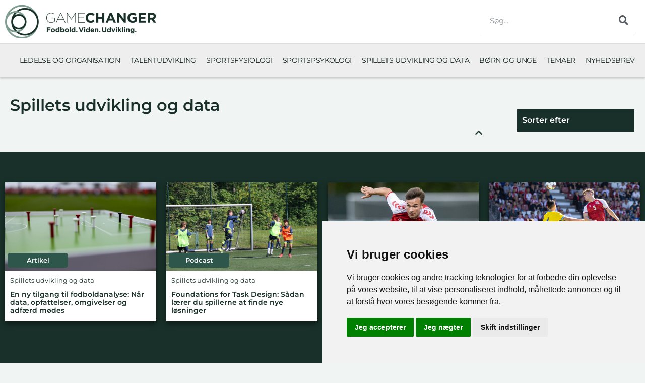

--- FILE ---
content_type: application/javascript
request_url: https://tracking.collector.datatalks.se/sp_v2.min.js
body_size: 26043
content:
/**
 * @description JavaScript tracker for Snowplow
 * @version     2.18.2
 * @copyright   Anthon Pang, Snowplow Analytics Ltd
 * @license     Simplified BSD
 * 
 * Documentation: http://bit.ly/sp-js
 */

'use strict';(function(){function y(a){"@babel/helpers - typeof";y="function"===typeof Symbol&&"symbol"===typeof Symbol.iterator?function(a){return typeof a}:function(a){return a&&"function"===typeof Symbol&&a.constructor===Symbol&&a!==Symbol.prototype?"symbol":typeof a};return y(a)}function Gb(a,b){var c=Object.keys(a);if(Object.getOwnPropertySymbols){var e=Object.getOwnPropertySymbols(a);b&&(e=e.filter(function(b){return Object.getOwnPropertyDescriptor(a,b).enumerable}));c.push.apply(c,e)}return c}
function md(a){for(var b=1;b<arguments.length;b++){var c=null!=arguments[b]?arguments[b]:{};b%2?Gb(Object(c),!0).forEach(function(b){var d=c[b];b in a?Object.defineProperty(a,b,{value:d,enumerable:!0,configurable:!0,writable:!0}):a[b]=d}):Object.getOwnPropertyDescriptors?Object.defineProperties(a,Object.getOwnPropertyDescriptors(c)):Gb(Object(c)).forEach(function(b){Object.defineProperty(a,b,Object.getOwnPropertyDescriptor(c,b))})}return a}function na(a){var b=Array.isArray(a)?Ea(a):void 0;b||(b=
"undefined"!==typeof Symbol&&Symbol.iterator in Object(a)?Array.from(a):void 0);if(!(a=b||Hb(a)))throw new TypeError("Invalid attempt to spread non-iterable instance.\nIn order to be iterable, non-array objects must have a [Symbol.iterator]() method.");return a}function Hb(a,b){if(a){if("string"===typeof a)return Ea(a,b);var c=Object.prototype.toString.call(a).slice(8,-1);"Object"===c&&a.constructor&&(c=a.constructor.name);if("Map"===c||"Set"===c)return Array.from(a);if("Arguments"===c||/^(?:Ui|I)nt(?:8|16|32)(?:Clamped)?Array$/.test(c))return Ea(a,
b)}}function Ea(a,b){if(null==b||b>a.length)b=a.length;for(var c=0,e=Array(b);c<b;c++)e[c]=a[c];return e}function lb(a,b){var c;if("undefined"===typeof Symbol||null==a[Symbol.iterator]){if(Array.isArray(a)||(c=Hb(a))||b&&a&&"number"===typeof a.length){c&&(a=c);var e=0;b=function(){};return{s:b,n:function(){return e>=a.length?{done:!0}:{done:!1,value:a[e++]}},e:function(a){throw a;},f:b}}throw new TypeError("Invalid attempt to iterate non-iterable instance.\nIn order to be iterable, non-array objects must have a [Symbol.iterator]() method.");
}var d=!0,f=!1,h;return{s:function(){c=a[Symbol.iterator]()},n:function(){var a=c.next();d=a.done;return a},e:function(a){f=!0;h=a},f:function(){try{d||null==c.return||c.return()}finally{if(f)throw h;}}}}function oa(a){var b={exports:{}};return a(b,b.exports),b.exports}function pa(a){var b=-1,c=null==a?0:a.length;for(this.clear();++b<c;){var e=a[b];this.set(e[0],e[1])}}function V(a){var b=-1,c=null==a?0:a.length;for(this.clear();++b<c;){var e=a[b];this.set(e[0],e[1])}}function qa(a){var b=-1,c=null==
a?0:a.length;for(this.clear();++b<c;){var e=a[b];this.set(e[0],e[1])}}function ra(a){this.size=(this.__data__=new Fa(a)).size}function mb(a){var b=-1,c=null==a?0:a.length;for(this.__data__=new Ga;++b<c;)this.add(a[b])}function Ha(a,b,c,e,d){if(a===b)b=!0;else if(null==a||null==b||!W(a)&&!W(b))b=a!==a&&b!==b;else a:{var f=z(a),h=z(b),g=f?"[object Array]":Tb(a),k=h?"[object Array]":Tb(b);g="[object Arguments]"==g?"[object Object]":g;k="[object Arguments]"==k?"[object Object]":k;var p="[object Object]"==
g;h="[object Object]"==k;if((k=g==k)&&nb(a)){if(!nb(b)){b=!1;break a}f=!0;p=!1}if(k&&!p)d||(d=new sa),b=f||gc(a)?hc(a,b,c,e,Ha,d):nd(a,b,g,c,e,Ha,d);else{if(!(c&1)&&(f=p&&ic.call(a,"__wrapped__"),g=h&&ic.call(b,"__wrapped__"),f||g)){a=f?a.value():a;b=g?b.value():b;d||(d=new sa);b=Ha(a,b,c,e,d);break a}if(k)b:if(d||(d=new sa),f=c&1,g=jc(a,Ia,kc),h=g.length,k=jc(b,Ia,kc).length,h==k||f){for(k=h;k--;){var v=g[k];if(!(f?v in b:od.call(b,v))){b=!1;break b}}p=d.get(a);v=d.get(b);if(p&&v)b=p==b&&v==a;else{p=
!0;d.set(a,b);d.set(b,a);for(var I=f;++k<h;){v=g[k];var m=a[v],r=b[v];if(e)var M=f?e(r,m,v,b,a,d):e(m,r,v,a,b,d);if(void 0===M?m!==r&&!Ha(m,r,c,e,d):!M){p=!1;break}I||(I="constructor"==v)}p&&!I&&(c=a.constructor,e=b.constructor,c!=e&&"constructor"in a&&"constructor"in b&&!("function"==typeof c&&c instanceof c&&"function"==typeof e&&e instanceof e)&&(p=!1));d["delete"](a);d["delete"](b);b=p}}else b=!1;else b=!1}}return b}function Ja(a,b){if("function"!=typeof a||null!=b&&"function"!=typeof b)throw new TypeError("Expected a function");
var c=function d(){var c=arguments,h=b?b.apply(this,c):c[0],g=d.cache;if(g.has(h))return g.get(h);c=a.apply(this,c);d.cache=g.set(h,c)||g;return c};c.cache=new (Ja.Cache||Ga);return c}function lc(a){if("string"==typeof a)return a;if(z(a))return mc(a,lc)+"";if(Ka(a))return nc?nc.call(a):"";var b=a+"";return"0"==b&&1/a==-pd?"-0":b}function oc(a){if(!pc(a)){a=a.text||"";var b=La.getElementsByTagName("title");b&&void 0!==b[0]&&(a=b[0].text)}return a}function Ub(a){var b=/^(?:(?:https?|ftp):)\/*(?:[^@]+@)?([^:/#]+)/.exec(a);
return b?b[1]:a}function dc(a){var b=a.length;"."===a.charAt(--b)&&(a=a.slice(0,b));"*."===a.slice(0,2)&&(a=a.slice(1));return a}function ec(a){var b="",c=Ib("referrer",ca.location.href)||Ib("referer",ca.location.href);if(c)return c;if(a)return a;try{b=ca.top.document.referrer}catch(e){if(ca.parent)try{b=ca.parent.document.referrer}catch(d){b=""}}""===b&&(b=La.referrer);return b}function u(a,b,c,e){if(a.addEventListener)return a.addEventListener(b,c,e),!0;if(a.attachEvent)return a.attachEvent("on"+
b,c);a["on"+b]=c}function Ib(a,b){return(a=(new RegExp("^[^#]*[?&]"+a+"=([^&#]*)")).exec(b))?decodeURIComponent(a[1].replace(/\+/g," ")):null}function Jb(a){var b=Array.prototype.slice.call(arguments,1);return qd(da(a,function(a){if("function"===typeof a)try{return a.apply(null,b)}catch(e){}else return a}))}function A(a){"undefined"!==typeof console&&console.warn("Snowplow: "+a)}function Ma(a){return a.className.match(/\S+/g)||[]}function ob(a,b){if(Array.isArray(a)||!P(a))return function(){return!0};
if(a.hasOwnProperty("filter"))return a.filter;var c=a.hasOwnProperty("whitelist");a=a.whitelist||a.blacklist;Array.isArray(a)||(a=[a]);for(var e={},d=0;d<a.length;d++)e[a[d]]=!0;return b?function(a){a:{a=Ma(a);var b;for(b=0;b<a.length;b++)if(e[a[b]]){a=!0;break a}a=!1}return a===c}:function(a){return a.name in e===c}}function rd(a){return P(a)?a.hasOwnProperty("transform")?a.transform:function(a){return a}:function(a){return a}}function Vb(a,b){var c=2<arguments.length&&void 0!==arguments[2]?arguments[2]:
63072E3;try{var e=Date.now()+1E3*c;ta.setItem("".concat(a,".expires"),e);ta.setItem(a,b);return!0}catch(d){return!1}}function qc(a){try{return ta.removeItem(a),ta.removeItem(a+".expires"),!0}catch(b){return!1}}function sd(a,b){for(var c="_sp_root_domain_test_"+(new Date).getTime(),e="_test_value_"+(new Date).getTime(),d=ca.location.hostname.split("."),f=d.length-1;0<=f;){var h=d.slice(f,d.length).join(".");N(c,e,0,"/",h,a,b);if(N(c)===e){N(c,"",-1,"/",h,a,b);c=La.cookie.split("; ");e=[];for(d=0;d<
c.length;d++)"_sp_root_domain_test_"===c[d].substring(0,21)&&e.push(c[d]);c=e;for(e=0;e<c.length;e++)N(c[e],"",-1,"/",h,a,b);return h}--f}return ca.location.hostname}function rc(a,b){for(var c=0;c<b.length;c++)if(b[c]===a)return!0;return!1}function N(a,b,c,e,d,f,h){return 1<arguments.length?La.cookie=a+"="+encodeURIComponent(b)+(c?"; Expires="+(new Date(+new Date+1E3*c)).toUTCString():"")+(e?"; Path="+e:"")+(d?"; Domain="+d:"")+(f?"; SameSite="+f:"")+(h?"; Secure":""):decodeURIComponent((("; "+La.cookie).split("; "+
a+"=")[1]||"").split(";")[0])}function pb(a){a=parseInt(a);return isNaN(a)?void 0:a}function Kb(a){a=parseFloat(a);return isNaN(a)?void 0:a}function ea(a){return a&&"function"===typeof a?!0:!1}function td(a,b,c,e,d){function f(e,f,h){h=h||{};g.hasOwnProperty(e)?A("Tracker namespace "+e+" already exists."):(g[e]=new a(d,e,b,c,h),g[e].setCollectorUrl(f))}function h(){var a;for(a=0;a<arguments.length;a+=1){var b=arguments[a];var c=Array.prototype.shift.call(b);if(ea(c))try{c.apply(g,b)}catch(F){A("Custom callback error - ".concat(F))}finally{continue}var d=
c.split(":");c=d[0];d=1<d.length?d[1].split(";"):[];d=[c,d];c=d[0];d=d[1];if("newTracker"===c)f(b[0],b[1],b[2]);else if("setCollectorCf"!==c&&"setCollectorUrl"!==c||d&&0!==d.length){var e=[];if(d&&0!==d.length)for(var h=0;h<d.length;h++)g.hasOwnProperty(d[h])?e.push(g[d[h]]):A('Warning: Tracker namespace "'+d[h]+'" not configured');else e=da(g);0===e.length&&A("Warning: No tracker configured");for(d=0;d<e.length;d++)e[d][c].apply(e[d],b)}else d=b[0],b=b[1],A(c+" is deprecated. Set the collector when a new tracker instance using newTracker."),
b=void 0===b?"sp":b,f(b),g[b][c](d)}}for(var g={},k=0;k<e.length;k++)h(e[k]);return{push:h}}function sc(a,b,c){if("translate.googleusercontent.com"===a)""===c&&(c=b),a=/^(?:https?|ftp)(?::\/*(?:[^?]+))([?][^#]+)/.exec(b),b=Ib("u",a[1]),a=Ub(b);else{var e;if(!(e="cc.bingj.com"===a||"webcache.googleusercontent.com"===a))a:{if(/^(25[0-5]|2[0-4][0-9]|[01]?[0-9][0-9]?)\.(25[0-5]|2[0-4][0-9]|[01]?[0-9][0-9]?)\.(25[0-5]|2[0-4][0-9]|[01]?[0-9][0-9]?)\.(25[0-5]|2[0-4][0-9]|[01]?[0-9][0-9]?)$/.test(a))try{var d=
document.body.children[0].children[0].children[0].children[0].children[0].children[0].innerHTML;e="You have reached the cached page for"===d.slice(0,36);break a}catch(f){e=!1;break a}e=void 0}e&&(b=document.links[0].href,a=Ub(b))}return[a,b,c]}function ud(){try{var a=!!ua.localStorage}catch(b){a=!0}if(!a)return!1;try{return ua.localStorage.setItem("modernizr","modernizr"),ua.localStorage.removeItem("modernizr"),!0}catch(b){return!1}}function vd(){var a=ua,b="inner";"innerWidth"in ua||(b="client",
a=qb.documentElement||qb.body);var c=a[b+"Width"];a=a[b+"Height"];return 0<=c&&0<=a?c+"x"+a:null}function wd(){var a=qb.documentElement,b=qb.body,c=Math.max(a.clientWidth,a.offsetWidth,a.scrollWidth);a=Math.max(a.clientHeight,a.offsetHeight,a.scrollHeight,b?Math.max(b.offsetHeight,b.scrollHeight):0);return isNaN(c)||isNaN(a)?"":c+"x"+a}function xd(){var a,b={pdf:"application/pdf",qt:"video/quicktime",realp:"audio/x-pn-realaudio-plugin",wma:"application/x-mplayer2",dir:"application/x-director",fla:"application/x-shockwave-flash",
java:"application/x-java-vm",gears:"application/x-googlegears",ag:"application/x-silverlight"},c={};if(X.mimeTypes&&X.mimeTypes.length)for(a in b)if(Object.prototype.hasOwnProperty.call(b,a)){var e=X.mimeTypes[b[a]];c[a]=e&&e.enabledPlugin?"1":"0"}X.constructor===window.Navigator&&"unknown"!==typeof X.javaEnabled&&void 0!==X.javaEnabled&&X.javaEnabled()&&(c.java="1");ea(ua.GearsFactory)&&(c.gears="1");c.res=Lb.width+"x"+Lb.height;c.cd=Lb.colorDepth;c.cookie=X.cookieEnabled?"1":"0";return c}function yd(a,
b,c){function e(b,d){for(var e,f,h,k;null!==(e=b.parentNode)&&void 0!==e&&"A"!==(f=b.tagName.toUpperCase())&&"AREA"!==f;)b=e;if(void 0!==b.href){e=b.hostname||Ub(b.href);f=e.toLowerCase();var p=b.href.replace(e,f);/^(javascript|vbscript|jscript|mocha|livescript|ecmascript|mailto):/i.test(p)||(e=b.id,f=Ma(b),h=b.target,k=g?b.innerHTML:null,p=unescape(p),a.trackLinkClick(p,e,f,h,k,c(Jb(d,b))))}}function d(a){return function(b){b=b||window.event;var c=b.which||b.button;var d=b.target||b.srcElement;"click"===
b.type?d&&e(d,a):"mousedown"===b.type?1!==c&&2!==c||!d?p=v=null:(p=c,v=d):"mouseup"===b.type&&(c===p&&d===v&&e(d,a),p=v=null)}}var f,h,g,k,p,v;return{configureLinkClickTracking:function(a,b,c,d){g=c;k=d;h=b;f=ob(a,!0)},addClickListeners:function(){var a=document.links,c;for(c=0;c<a.length;c++)if(f(a[c])&&!a[c][b]){var e=a[c];h?(u(e,"mouseup",d(k),!1),u(e,"mousedown",d(k),!1)):u(e,"click",d(k),!1);a[c][b]=!0}}}}function zd(a,b,c){function e(a){return a[Ad(["name","id","type","nodeName"],function(b){return a[b]&&
"string"===typeof a[b]})]}function d(a){for(;a&&a.nodeName&&"HTML"!==a.nodeName.toUpperCase()&&"FORM"!==a.nodeName.toUpperCase();)a=a.parentNode;if(a&&a.nodeName&&"FORM"===a.nodeName.toUpperCase())return e(a)}function f(a){var b=[];O(k,function(c){c=Array.prototype.filter.call(a.getElementsByTagName(c),function(a){return a.hasOwnProperty(p)});O(c,function(a){if("submit"!==a.type){var c={name:e(a),value:a.value,nodeName:a.nodeName};a.type&&"INPUT"===a.nodeName.toUpperCase()&&(c.type=a.type);"checkbox"!==
a.type&&"radio"!==a.type||a.checked||(c.value=null);b.push(c)}})});return b}function h(b,f){return function(g){g=g.target;var h=g.nodeName&&"INPUT"===g.nodeName.toUpperCase()?g.type:null,k="checkbox"!==g.type||g.checked?m(g.value,g):null;("change_form"===b||"checkbox"!==h&&"radio"!==h)&&a.trackFormFocusOrChange(b,d(g),e(g),g.nodeName,h,Ma(g),k,c(Jb(f,g,h,k)))}}function g(b){return function(d){d=d.target;var g=f(d);O(g,function(a){a.value=m(a.value,a)});a.trackFormSubmission(e(d),Ma(d),g,c(Jb(b,d,
g)))}}var k=["textarea","input","select"],p=b+"form",v=function(){return!0},I=function(){return!0},m=function(a){return a};return{configureFormTracking:function(a){a&&(v=ob(a.forms,!0),I=ob(a.fields,!1),m=rd(a.fields))},addFormListeners:function(a){O(document.getElementsByTagName("form"),function(b){v(b)&&!b[p]&&(O(k,function(c){O(b.getElementsByTagName(c),function(b){I(b)&&!b[p]&&"password"!==b.type.toLowerCase()&&(u(b,"focus",h("focus_form",a),!1),u(b,"change",h("change_form",a),!1),b[p]=!0)})}),
u(b,"submit",g(a)),b[p]=!0)})}}}function Bd(a){function b(b,e,d,f,h,g){a.trackSelfDescribingEvent({schema:"iglu:com.snowplowanalytics.snowplow/application_error/jsonschema/1-0-1",data:{programmingLanguage:"JAVASCRIPT",message:b||"JS Exception. Browser doesn't support ErrorEvent API",stackTrace:h&&h.stack?h.stack:null,lineNumber:d,lineColumn:f,fileName:e}},g)}return{trackError:b,enableErrorTracking:function(a,e,d){u(Cd,"error",function(c){if(ea(a)&&a(c)||null==a){var f=ea(e)?d.concat(e(c)):d;b(c.message,
c.filename,c.lineno,c.colno,c.error,f)}},!0)}}}function Dd(a,b,c,e,d,f,h,g,k,p,v,I){function m(a){var b="?",c={co:!0,cx:!0},d=!0,e;for(e in a)a.hasOwnProperty(e)&&!c.hasOwnProperty(e)&&(d?d=!1:b+="&",b+=encodeURIComponent(e)+"="+encodeURIComponent(a[e]));for(var g in c)a.hasOwnProperty(g)&&c.hasOwnProperty(g)&&(b+="&"+g+"="+encodeURIComponent(a[g]));return b}function r(a){a=Ed(a,function(a){return a.toString()});return{evt:a,bytes:M(JSON.stringify(a))}}function M(a){for(var b=0,c=0;c<a.length;c++){var d=
a.charCodeAt(c);127>=d?b+=1:2047>=d?b+=2:55296<=d&&57343>=d?(b+=4,c++):b=65535>d?b+3:b+4}return b}function F(){for(;E.length&&"string"!==typeof E[0]&&"object"!==y(E[0]);)E.shift();if(1>E.length)q=!1;else{if(!pc(u))throw"No collector configured";q=!0;var a=E[0];if(x){var b=function(a){for(var b=0,c=0;b<a.length&&!(c+=a[b].bytes,c>=g);)b+=1;return b},c=function(a){for(var b=0;b<a;b++)E.shift();e&&Vb(L,JSON.stringify(E.slice(0,p)));F()};if(O){a=uc(a);var d=n(a,!1);var f=1}else a=u,d=n(a,!0),f=b(E);var h=
setTimeout(function(){d.abort();q=!1},v);d.onreadystatechange=function(){if(4===d.readyState&&200<=d.status&&400>d.status){clearTimeout(h);if(N&&!z)try{vc.setItem(U,!0)}catch(tc){}c(f)}else 4===d.readyState&&400<=d.status&&(clearTimeout(h),q=!1)};if(O)d.send();else if(b=E.slice(0,f),0<b.length){var k;if(!(k=z)&&(k=N))try{k=vc.getItem(U)}catch(tc){k=void 0}z=k;b=da(b,function(a){return a.evt});if(z){k=new Blob([Mb(w(b))],{type:"application/json"});try{var m=navigator.sendBeacon(a,k)}catch(tc){m=!1}}!0===
m&&c(f);N&&m||d.send(Mb(w(b)))}}else if(I)q=!1;else{m=new Image(1,1);var r=!0;m.onload=function(){r&&(r=!1,E.shift(),e&&Vb(L,JSON.stringify(E.slice(0,p))),F())};m.onerror=function(){r&&(q=r=!1)};m.src=uc(a);setTimeout(function(){r&&q&&(r=!1,F())},v)}}}function n(a,b){var c=new XMLHttpRequest;b?(c.open("POST",a,!0),c.setRequestHeader("Content-Type","application/json; charset=UTF-8")):c.open("GET",a,!0);c.withCredentials=!0;I&&c.setRequestHeader("SP-Anonymous","*");return c}function Mb(a){return JSON.stringify({schema:"iglu:com.snowplowanalytics.snowplow/payload_data/jsonschema/1-0-4",
data:a})}function w(a){for(var b=(new Date).getTime().toString(),c=0;c<a.length;c++)a[c].stm=b;return a}function uc(a){return k?u+a.replace("?","?stm="+(new Date).getTime()+"&"):u+a}var q=!1,u,z;d=d.toLowerCase?d.toLowerCase():d;var J=null===d||!0===d||"beacon"===d||"true"===d,N=!!(J&&navigator&&navigator.sendBeacon)&&J,O="get"===d,x=!!(window.XMLHttpRequest&&"withCredentials"in new XMLHttpRequest),D=!O&&x&&("post"===d||J),P=D?f:"/i";h=e&&ud()&&D&&h||1;var L="snowplowOutQueue_".concat(a,"_").concat(b,
"_").concat(D?"post2":"get");var U="spBeaconPreflight_".concat(a,"_").concat(b);if(e)try{var E=JSON.parse(window.localStorage.getItem(L))}catch(cf){}Array.isArray(E)||(E=[]);c.outQueues.push(E);x&&1<h&&c.bufferFlushers.push(function(){q||F()});return{enqueueRequest:function(a,b){u=b+P;if(D){a=r(a);if(a.bytes>=g){A("Event ("+a.bytes+"B) too big, max is "+g);n(u,!0).send(Mb(w([a.evt])));return}E.push(a)}else E.push(m(a));a=!1;e&&(a=Vb(L,JSON.stringify(E.slice(0,p))));q||a&&!(E.length>=h)||F()},executeQueue:function(){q||
F()},setUseLocalStorage:function(a){e=a},setAnonymousTracking:function(a){I=a},setCollectorUrl:function(a){u=a+P}}}function Fd(a){var b={};"object"===y(a)&&null!==a&&Object.getOwnPropertyNames(a).forEach(function(c,e,d){"function"===typeof a[c]&&(b[c]=Gd(a[c]))});return b}function Hd(a){if(!a)return a;switch(4-a.length%4){case 2:a+="==";break;case 3:a+="="}a=a.replace(/-/g,"+").replace(/_/g,"/");return Id(a)}function Id(a){var b=0,c=0;var e="";var d=[];if(!a)return a;a+="";do{var f="ABCDEFGHIJKLMNOPQRSTUVWXYZabcdefghijklmnopqrstuvwxyz0123456789+/=".indexOf(a.charAt(b++));
var h="ABCDEFGHIJKLMNOPQRSTUVWXYZabcdefghijklmnopqrstuvwxyz0123456789+/=".indexOf(a.charAt(b++));e="ABCDEFGHIJKLMNOPQRSTUVWXYZabcdefghijklmnopqrstuvwxyz0123456789+/=".indexOf(a.charAt(b++));var g="ABCDEFGHIJKLMNOPQRSTUVWXYZabcdefghijklmnopqrstuvwxyz0123456789+/=".indexOf(a.charAt(b++));var k=f<<18|h<<12|e<<6|g;f=k>>16&255;h=k>>8&255;k&=255;64===e?d[c++]=String.fromCharCode(f):64===g?d[c++]=String.fromCharCode(f,h):d[c++]=String.fromCharCode(f,h,k)}while(b<a.length);e=d.join("");return function(a){return decodeURIComponent(a.split("").map(function(a){return"%"+
("00"+a.charCodeAt(0).toString(16)).slice(-2)}).join(""))}(e.replace(/\0+$/,""))}function Na(a){if(!wc(a))return!1;for(var b in a)if(Object.prototype.hasOwnProperty.call(a,b))return!0;return!1}function wc(a){return"undefined"!==typeof a&&null!==a&&(a.constructor==={}.constructor||a.constructor===[].constructor)}function va(a){var b={},c=function(a,c){null!=c&&""!==c&&(b[a]=c)};return{add:c,addDict:function(a){for(var b in a)Object.prototype.hasOwnProperty.call(a,b)&&c(b,a[b])},addJson:function(b,
d,f){if(f&&Na(f))if(f=JSON.stringify(f),a){if(f){d=f;var e=f=0,g=[];if(d){d=unescape(encodeURIComponent(d));do{var k=d.charCodeAt(f++);var p=d.charCodeAt(f++);var v=d.charCodeAt(f++);var I=k<<16|p<<8|v;k=I>>18&63;p=I>>12&63;v=I>>6&63;I&=63;g[e++]="ABCDEFGHIJKLMNOPQRSTUVWXYZabcdefghijklmnopqrstuvwxyz0123456789+/=".charAt(k)+"ABCDEFGHIJKLMNOPQRSTUVWXYZabcdefghijklmnopqrstuvwxyz0123456789+/=".charAt(p)+"ABCDEFGHIJKLMNOPQRSTUVWXYZabcdefghijklmnopqrstuvwxyz0123456789+/=".charAt(v)+"ABCDEFGHIJKLMNOPQRSTUVWXYZabcdefghijklmnopqrstuvwxyz0123456789+/=".charAt(I)}while(f<
d.length);f=g.join("");d=d.length%3;d=(d?f.slice(0,d-3):f)+"===".slice(d||3)}d=d.replace(/=/g,"").replace(/\+/g,"-").replace(/\//g,"_")}else d=f;c(b,d)}else c(d,f)},build:function(){return b}}}function Jd(){var a=[],b=[];return{getGlobalPrimitives:function(){return a},getConditionalProviders:function(){return b},addGlobalContexts:function(c){var e=[],d=[];c=lb(c);var f;try{for(c.s();!(f=c.n()).done;){var h=f.value;xc(h)?e.push(h):wa(h)&&d.push(h)}}catch(g){c.e(g)}finally{c.f()}a=a.concat(d);b=b.concat(e)},
clearGlobalContexts:function(){b=[];a=[]},removeGlobalContexts:function(c){c=lb(c);var e;try{var d=function(){var c=e.value;xc(c)?b=b.filter(function(a){return!rb(a,c)}):wa(c)&&(a=a.filter(function(a){return!rb(a,c)}))};for(c.s();!(e=c.n()).done;)d()}catch(f){c.e(f)}finally{c.f()}},getApplicableContexts:function(c){c=c.build();var e=Na(c)&&"e"in c?"string"===typeof c.e:!1;if(e){c=md({},c);try{null!=c&&sb(c,"ue_px",tb)&&(c.ue_px=JSON.parse(Hd(D(c,["ue_px"]))));var d=c}catch(g){d=c}c=d;e="string"===
typeof D(c,"ue_px.data.schema")?D(c,"ue_px.data.schema"):"string"===typeof D(c,"ue_pr.data.schema")?D(c,"ue_pr.data.schema"):"string"===typeof D(c,"schema")?D(c,"schema"):"";var f=D(c,"e","");d=[];var h=Oa(a,c,f,e);d.push.apply(d,na(h));c=Kd(b,c,f,e);d.push.apply(d,na(c));return d}return[]}}}function Ld(a){if("*"===a[0]||"*"===a[1])return!1;if(0<a.slice(2).length){var b=!1;a=lb(a.slice(2));var c;try{for(a.s();!(c=a.n()).done;)if("*"===c.value)b=!0;else if(b)return!1}catch(e){a.e(e)}finally{a.f()}return!0}return 2==
a.length?!0:!1}function yc(a){return(a=a.split("."))&&1<a.length?Ld(a):!1}function zc(a){a=/^iglu:((?:(?:[a-zA-Z0-9-_]+|\*).)+(?:[a-zA-Z0-9-_]+|\*))\/([a-zA-Z0-9-_.]+|\*)\/jsonschema\/([1-9][0-9]*|\*)-(0|[1-9][0-9]*|\*)-(0|[1-9][0-9]*|\*)$/.exec(a);if(null!==a&&yc(a[1]))return a.slice(1,6)}function Nb(a){if(a=zc(a)){var b=a[0];return 5===a.length&&yc(b)}return!1}function Md(a){return Array.isArray(a)&&a.every(function(a){return"string"===typeof a})}function Ac(a){return Md(a)?a.every(function(a){return Nb(a)}):
"string"===typeof a?Nb(a):!1}function xa(a){return Na(a)&&"schema"in a&&"data"in a?"string"===typeof a.schema&&"object"===y(a.data):!1}function Nd(a){var b=0;if(W(a)&&"[object Object]"==Q(a)){var c=Od(a);null===c?c=!0:(c=Pd.call(c,"constructor")&&c.constructor,c="function"==typeof c&&c instanceof c&&Bc.call(c)==Qd)}else c=!1;if(c){if(null!=a&&sb(a,"accept",tb))if(Ac(a.accept))b+=1;else return!1;if(null!=a&&sb(a,"reject",tb))if(Ac(a.reject))b+=1;else return!1;return 0<b&&2>=b}return!1}function Cc(a){return"function"===
typeof a&&1>=a.length}function wa(a){return"function"===typeof a&&1>=a.length||xa(a)}function Dc(a){return Array.isArray(a)&&2===a.length?Array.isArray(a[1])?Cc(a[0])&&ub(a[1],wa):Cc(a[0])&&wa(a[1]):!1}function Ec(a){return Array.isArray(a)&&2===a.length?Nd(a[0])?Array.isArray(a[1])?ub(a[1],wa):wa(a[1]):!1:!1}function xc(a){return Dc(a)||Ec(a)}function Rd(a,b){var c=0,e=0,d=D(a,"accept");Array.isArray(d)?a.accept.some(function(a){return vb(a,b)})&&e++:"string"===typeof d&&vb(d,b)&&e++;d=D(a,"reject");
Array.isArray(d)?a.reject.some(function(a){return vb(a,b)})&&c++:"string"===typeof d&&vb(d,b)&&c++;return 0<e&&0===c?!0:!1}function vb(a,b){if(!Nb(a))return!1;a=zc(a);b=/^iglu:([a-zA-Z0-9-_.]+)\/([a-zA-Z0-9-_]+)\/jsonschema\/([1-9][0-9]*)-(0|[1-9][0-9]*)-(0|[1-9][0-9]*)$/.exec(b);b=null!==b?b.slice(1,6):void 0;if(a&&b){if(!Sd(a[0],b[0]))return!1;for(var c=1;5>c;c++)if(!Fc(a[c],b[c]))return!1;return!0}return!1}function Sd(a,b){b=b.split(".");a=a.split(".");if(b&&a){if(b.length!==a.length)return!1;
for(var c=0;c<a.length;c++)if(!Fc(b[c],a[c]))return!1;return!0}return!1}function Fc(a,b){return a&&b&&"*"===a||a===b}function Gc(a){return Array.isArray(a)?a:[a]}function Oa(a,b,c,e){var d;a=Gc(a);a=da(a,function(a){a:if(xa(a))a=[a];else{if("function"===typeof a&&1>=a.length){b:{var d=void 0;try{d=a({event:b,eventType:c,eventSchema:e});if(xa(d)||Array.isArray(d)&&ub(d,xa)){var g=d;break b}g=void 0;break b}catch(k){}g=void 0}if(xa(g)){a=[g];break a}else if(Array.isArray(g)){a=g;break a}}a=void 0}if(a&&
0!==a.length)return a});return(d=[]).concat.apply(d,na(Hc(a)))}function Kd(a,b,c,e){var d;a=Gc(a);a=da(a,function(a){a:{if(Dc(a)){var d=a[0],g=!1;try{g=d({event:b,eventType:c,eventSchema:e})}catch(k){g=!1}if(!0===g){a=Oa(a[1],b,c,e);break a}}else if(Ec(a)&&Rd(a[0],e)){a=Oa(a[1],b,c,e);break a}a=[]}if(a&&0!==a.length)return a});return(d=[]).concat.apply(d,na(Hc(a)))}function Td(a,b){var c=Jd(),e={};"undefined"===typeof a&&(a=!0);var d=function(a,b){var c={};b=b||{};for(var d in a)if(b[d]||null!==a[d]&&
"undefined"!==typeof a[d])c[d]=a[d];return c},f=function(a,d,f,h){a.addDict(e);a.add("eid",Ud.v4());f=null==f?{type:"dtm",value:(new Date).getTime()}:"number"===typeof f?{type:"dtm",value:f}:"ttm"===f.type?{type:"ttm",value:f.value}:{type:"dtm",value:f.value||(new Date).getTime()};a.add(f.type,f.value.toString());f=c.getApplicableContexts(a);var g=[];d&&d.length&&g.push.apply(g,na(d));f&&f.length&&g.push.apply(g,na(f));d=g&&g.length?{schema:"iglu:com.snowplowanalytics.snowplow/contexts/jsonschema/1-0-0",
data:g}:void 0;void 0!==d&&a.addJson("cx","co",d);"function"===typeof b&&b(a);try{h&&h(a.build())}catch(m){console.warn("Snowplow: error running custom callback")}return a},h=function(b,c,d,e){var g=va(a);b={schema:"iglu:com.snowplowanalytics.snowplow/unstruct_event/jsonschema/1-0-0",data:b};g.add("e","ue");g.addJson("ue_px","ue_pr",b);return f(g,c,d,e)};return{addPayloadPair:function(a,b){e[a]=b},setBase64Encoding:function(b){a=b},addPayloadDict:function(a){for(var b in a)Object.prototype.hasOwnProperty.call(a,
b)&&(e[b]=a[b])},resetPayloadPairs:function(a){e=wc(a)?a:{}},setTrackerVersion:function(a){e.tv=a},setTrackerNamespace:function(a){e.tna=a},setAppId:function(a){e.aid=a},setPlatform:function(a){e.p=a},setUserId:function(a){e.uid=a},setScreenResolution:function(a,b){e.res=a+"x"+b},setViewport:function(a,b){e.vp=a+"x"+b},setColorDepth:function(a){e.cd=a},setTimezone:function(a){e.tz=a},setLang:function(a){e.lang=a},setIpAddress:function(a){e.ip=a},setUseragent:function(a){e.ua=a},trackUnstructEvent:h,
trackSelfDescribingEvent:h,trackPageView:function(b,c,d,e,h,m){var g=va(a);g.add("e","pv");g.add("url",b);g.add("page",c);g.add("refr",d);return f(g,e,h,m)},trackPagePing:function(b,c,d,e,h,m,r,M,F,n){var g=va(a);g.add("e","pp");g.add("url",b);g.add("page",c);g.add("refr",d);g.add("pp_mix",e.toString());g.add("pp_max",h.toString());g.add("pp_miy",m.toString());g.add("pp_may",r.toString());return f(g,M,F,n)},trackStructEvent:function(b,c,d,e,h,m,r,M){var g=va(a);g.add("e","se");g.add("se_ca",b);g.add("se_ac",
c);g.add("se_la",d);g.add("se_pr",e);g.add("se_va",null==h?void 0:h.toString());return f(g,m,r,M)},trackEcommerceTransaction:function(b,c,d,e,h,m,r,M,F,n,Mb,w){var g=va(a);g.add("e","tr");g.add("tr_id",b);g.add("tr_af",c);g.add("tr_tt",d);g.add("tr_tx",e);g.add("tr_sh",h);g.add("tr_ci",m);g.add("tr_st",r);g.add("tr_co",M);g.add("tr_cu",F);return f(g,n,Mb,w)},trackEcommerceTransactionItem:function(b,c,d,e,h,m,r,M,F,n){var g=va(a);g.add("e","ti");g.add("ti_id",b);g.add("ti_sk",c);g.add("ti_nm",d);g.add("ti_ca",
e);g.add("ti_pr",h);g.add("ti_qu",m);g.add("ti_cu",r);return f(g,M,F,n)},trackScreenView:function(a,b,c,e,f){return h({schema:"iglu:com.snowplowanalytics.snowplow/screen_view/jsonschema/1-0-0",data:d({name:a,id:b})},c,e,f)},trackLinkClick:function(a,b,c,e,f,m,r,M){a={schema:"iglu:com.snowplowanalytics.snowplow/link_click/jsonschema/1-0-1",data:d({targetUrl:a,elementId:b,elementClasses:c,elementTarget:e,elementContent:f})};return h(a,m,r,M)},trackAdImpression:function(a,b,c,e,f,m,r,M,n,q,u){a={schema:"iglu:com.snowplowanalytics.snowplow/ad_impression/jsonschema/1-0-0",
data:d({impressionId:a,costModel:b,cost:c,targetUrl:e,bannerId:f,zoneId:m,advertiserId:r,campaignId:M})};return h(a,n,q,u)},trackAdClick:function(a,b,c,e,f,m,r,n,F,q,u,w){a={schema:"iglu:com.snowplowanalytics.snowplow/ad_click/jsonschema/1-0-0",data:d({targetUrl:a,clickId:b,costModel:c,cost:e,bannerId:f,zoneId:m,impressionId:r,advertiserId:n,campaignId:F})};return h(a,q,u,w)},trackAdConversion:function(a,b,c,e,f,m,r,n,q,u,A,w){a={schema:"iglu:com.snowplowanalytics.snowplow/ad_conversion/jsonschema/1-0-0",
data:d({conversionId:a,costModel:b,cost:c,category:e,action:f,property:m,initialValue:r,advertiserId:n,campaignId:q})};return h(a,u,A,w)},trackSocialInteraction:function(a,b,c,e,f,m){a={schema:"iglu:com.snowplowanalytics.snowplow/social_interaction/jsonschema/1-0-0",data:d({action:a,network:b,target:c})};return h(a,e,f,m)},trackAddToCart:function(a,b,c,e,f,m,r,n,q){return h({schema:"iglu:com.snowplowanalytics.snowplow/add_to_cart/jsonschema/1-0-0",data:d({sku:a,name:b,category:c,unitPrice:e,quantity:f,
currency:m})},r,n,q)},trackRemoveFromCart:function(a,b,c,e,f,m,r,n,q){return h({schema:"iglu:com.snowplowanalytics.snowplow/remove_from_cart/jsonschema/1-0-0",data:d({sku:a,name:b,category:c,unitPrice:e,quantity:f,currency:m})},r,n,q)},trackFormFocusOrChange:function(a,b,c,e,f,m,r,n,q,u){var g="";b={formId:b,elementId:c,nodeName:e,elementClasses:m,value:r};"change_form"===a?(g="iglu:com.snowplowanalytics.snowplow/change_form/jsonschema/1-0-0",b.type=f):"focus_form"===a&&(g="iglu:com.snowplowanalytics.snowplow/focus_form/jsonschema/1-0-0",
b.elementType=f);return h({schema:g,data:d(b,{value:!0})},n,q,u)},trackFormSubmission:function(a,b,c,e,f,m){return h({schema:"iglu:com.snowplowanalytics.snowplow/submit_form/jsonschema/1-0-0",data:d({formId:a,formClasses:b,elements:c})},e,f,m)},trackSiteSearch:function(a,b,c,e,f,m,r){return h({schema:"iglu:com.snowplowanalytics.snowplow/site_search/jsonschema/1-0-0",data:d({terms:a,filters:b,totalResults:c,pageResults:e})},f,m,r)},trackConsentWithdrawn:function(a,b,c,e,f,m,r,n){b={schema:"iglu:com.snowplowanalytics.snowplow/consent_document/jsonschema/1-0-0",
data:d({id:b,version:c,name:e,description:f})};return h({schema:"iglu:com.snowplowanalytics.snowplow/consent_withdrawn/jsonschema/1-0-0",data:d({all:a})},b.data&&m?m.concat([b]):m,r,n)},trackConsentGranted:function(a,b,c,e,f,m,r,n){a={schema:"iglu:com.snowplowanalytics.snowplow/consent_document/jsonschema/1-0-0",data:d({id:a,version:b,name:c,description:e})};return h({schema:"iglu:com.snowplowanalytics.snowplow/consent_granted/jsonschema/1-0-0",data:d({expiry:f})},m?m.concat([a]):[a],r,n)},addGlobalContexts:function(a){c.addGlobalContexts(a)},
clearGlobalContexts:function(){c.clearGlobalContexts()},removeGlobalContexts:function(a){c.removeGlobalContexts(a)}}}function wb(a,b,c,e,d){function f(a){return-1<Tb.map(function(a){return a.toLowerCase()}).indexOf(a.toLowerCase())}function h(){Pa=sc(B.domain,C.location.href,ec());Pa[1]!==ya&&(Ob=ec(ya));Ma=dc(Pa[0]);ya=Pa[1]}function g(){var a=(new Date).getTime();if(this.href){a="_sp="+(xb+"."+a);var b=this.href.split("#"),c=b[0].split("?"),d=c.shift();if(c=c.join("?")){for(var e=!0,f=c.split("&"),
g=0;g<f.length;g++)if("_sp="===f[g].substr(0,4)){e=!1;f[g]=a;c=f.join("&");break}e&&(c=a+"&"+c)}else c=a;b[0]=d+"?"+c;this.href=b.join("#")}}function k(a){for(var b=0;b<B.links.length;b++){var c=B.links[b];!c.spDecorationEnabled&&a(c)&&(u(c,"click",g,!0),u(c,"mousedown",g,!0),c.spDecorationEnabled=!0)}}function p(a){if(Va){var b=/#.*/;a=a.replace(b,"")}Ya&&(b=/[{}]/g,a=a.replace(b,""));return a}function v(a){return(a=/^([a-z]+):/.exec(a))?a[1]:null}function n(a){a=Qa+a+"."+Ra;if("localStorage"==G){a:{try{var b=
ta.getItem(a+".expires");if(null===b||+b>Date.now()){var c=ta.getItem(a);break a}else ta.removeItem(a),ta.removeItem(a+".expires");c=void 0;break a}catch(df){}c=void 0}return c}if("cookie"==G||"cookieAndLocalStorage"==G)return N(a)}function m(){h();Ra=Sb((yb||Ma)+(Ba||"/")).slice(0,4)}function r(){Wb=(new Date).getTime()}function q(){var a=F(),b=a[0];b<Xb?Xb=b:b>Yb&&(Yb=b);a=a[1];a<Zb?Zb=a:a>$b&&($b=a);r()}function F(){var a=B.compatMode&&"BackCompat"!==B.compatMode?B.documentElement:B.body;return[a.scrollLeft||
C.pageXOffset,a.scrollTop||C.pageYOffset]}function z(){var a=F(),b=a[0];Yb=Xb=b;$b=Zb=a=a[1]}function D(a){a=Math.round(a);if(!isNaN(a))return a}function w(){L(Qa+"ses."+Ra,"*",Ja)}function y(a,b,c,d,e,f){L(Qa+"id."+Ra,a+"."+b+"."+c+"."+d+"."+e+"."+f,nb)}function L(a,b,c){if(!za||zb)"localStorage"==G?Vb(a,b,c):("cookie"==G||"cookieAndLocalStorage"==G)&&N(a,b,c,Ba,yb,ja,la)}function P(a){a&&(d.stateStorageStrategy=a,G=Ca(d));za=!!d.anonymousTracking;zb=Da(d);Na=Fa(d);Sa.setUseLocalStorage("localStorage"==
G||"cookieAndLocalStorage"==G);Sa.setAnonymousTracking(Na)}function W(a,b){var c=Qa+"id."+Ra,d=Qa+"ses."+Ra;qc(c);qc(d);N(c,"",-1,"/",yb,ja,la);N(d,"",-1,"/",yb,ja,la);a||(R=J(),aa=0);b||(xb=J(),Ta=null)}function X(){if(!za||zb){var a="none"!=G&&!!n("ses"),b=Q();b[1]?xb=b[1]:(xb=za?"":J(),b[1]=xb);R=b[6];a||(b[3]++,R=J(),b[6]=R,b[5]=b[4]);"none"!=G&&(w(),b[4]=Math.round((new Date).getTime()/1E3),b.shift(),y.apply(null,b))}}function Q(){if("none"==G)return[];var a=Math.round((new Date).getTime()/1E3),
b=n("id");b?(a=b.split("."),a.unshift("0")):a=["1",xb,a,0,a,""];a[6]&&"undefined"!==a[6]||(a[6]=J());return a}function Y(a){return ob?"https://"+a:Lb?"http://"+a:("https:"===B.location.protocol?"https":"http")+"://"+a}function x(a){var b=kb.concat(a||[]);H.webPage&&b.push({schema:"iglu:com.snowplowanalytics.snowplow/web_page/jsonschema/1-0-0",data:{id:V()}});H.performanceTiming&&(a=ca())&&b.push(a);if(C.optimizely){H.optimizelySummary&&(a=ua(),O(a,function(a){b.push(a)}));H.optimizelyXSummary&&(a=
va(),O(a,function(a){b.push(a)}));if(H.optimizelyExperiments){var c=ka();for(a=0;a<c.length;a++)b.push(c[a])}if(H.optimizelyStates)for(c=na(),a=0;a<c.length;a++)b.push(c[a]);if(H.optimizelyVariations)for(c=oa(),a=0;a<c.length;a++)b.push(c[a]);H.optimizelyVisitor&&(a=pa())&&b.push(a);if(H.optimizelyAudiences)for(c=qa(),a=0;a<c.length;a++)b.push(c[a]);if(H.optimizelyDimensions)for(c=ra(),a=0;a<c.length;a++)b.push(c[a])}H.parrable&&(a=wa())&&b.push(a);H.gdprBasis&&Ua.gdprBasis&&(a=Ua.gdprBasis?{schema:"iglu:com.snowplowanalytics.snowplow/gdpr/jsonschema/1-0-0",
data:{basisForProcessing:Ua.gdprBasis,documentId:Ua.gdprDocId||null,documentVersion:Ua.gdprDocVer||null,documentDescription:Ua.gdprDocDesc||null}}:void 0,a&&b.push(a));H.clientHints&&Aa&&b.push({schema:"iglu:org.ietf/http_client_hints/jsonschema/1-0-0",data:Aa});return b}function Z(){Gb&&null!=e.pageViewId||(e.pageViewId=J())}function V(){null==e.pageViewId&&(e.pageViewId=J());return e.pageViewId}function ca(){var a="navigationStart redirectStart redirectEnd fetchStart domainLookupStart domainLookupEnd connectStart secureConnectionStart connectEnd requestStart responseStart responseEnd unloadEventStart unloadEventEnd domLoading domInteractive domContentLoadedEventStart domContentLoadedEventEnd domComplete loadEventStart loadEventEnd msFirstPaint chromeFirstPaint requestEnd proxyStart proxyEnd".split(" "),
b=C.performance||C.mozPerformance||C.msPerformance||C.webkitPerformance;if(b){var c={},d;for(d in b.timing)rc(d,a)&&null!==b.timing[d]&&(c[d]=b.timing[d]);delete c.requestEnd;return{schema:"iglu:org.w3/PerformanceTiming/jsonschema/1-0-0",data:c}}}function U(a,b){if(C.optimizely&&C.optimizely.data){var c=C.optimizely.data[a];"undefined"!==typeof b&&void 0!==c&&(c=c[b])}return c}function E(a,b){if(C.optimizely&&"function"===typeof C.optimizely.get){var c=C.optimizely.get(a);"undefined"!==typeof b&&
void 0!==c&&(c=c[b])}return c}function ha(){var a=U("state"),b=U("experiments");return da(a&&b&&a.activeExperiments,function(c){var d=b[c];return{activeExperimentId:c.toString(),variation:a.variationIdsMap[c][0].toString(),conditional:d&&d.conditional,manual:d&&d.manual,name:d&&d.name}})}function ia(){var a=E("state"),b=a&&a.getActiveExperimentIds(),c=a&&a.getVariationMap(),d=E("visitor");return da(b,function(a){var b=c[a],e=b&&b.name&&b.name.toString()||null;b=b&&b.id;var f=d&&d.visitorId&&d.visitorId.toString()||
null;return{experimentId:pb(a)||null,variationName:e,variation:pb(b)||null,visitorId:f}})}function ka(){var a=U("experiments");if(a){var b=[],c;for(c in a)if(a.hasOwnProperty(c)){var d={};d.id=c;var e=a[c];d.code=e.code;d.manual=e.manual;d.conditional=e.conditional;d.name=e.name;d.variationIds=e.variation_ids;b.push({schema:"iglu:com.optimizely/experiment/jsonschema/1-0-0",data:d})}return b}return[]}function na(){var a=[],b=U("experiments");if(b)for(var c in b)b.hasOwnProperty(c)&&a.push(c);if(b=
U("state")){c=[];for(var d=b.activeExperiments||[],e=0;e<a.length;e++){var f=a[e],g={};g.experimentId=f;g.isActive=rc(a[e],d);g.variationIndex=(b.variationMap||{})[f];g.variationName=(b.variationNamesMap||{})[f];var h=b.variationIdsMap||{};h[f]&&1===h[f].length&&(g.variationId=h[f][0]);c.push({schema:"iglu:com.optimizely/state/jsonschema/1-0-0",data:g})}return c}return[]}function oa(){var a=U("variations");if(a){var b=[],c;for(c in a)if(a.hasOwnProperty(c)){var d={};d.id=c;var e=a[c];d.name=e.name;
d.code=e.code;b.push({schema:"iglu:com.optimizely/variation/jsonschema/1-0-0",data:d})}return b}return[]}function pa(){var a=U("visitor");if(a){var b={};b.browser=a.browser;b.browserVersion=a.browserVersion;b.device=a.device;b.deviceType=a.deviceType;b.ip=a.ip;var c=a.platform||{};b.platformId=c.id;b.platformVersion=c.version;c=a.location||{};b.locationCity=c.city;b.locationRegion=c.region;b.locationCountry=c.country;b.mobile=a.mobile;b.mobileId=a.mobileId;b.referrer=a.referrer;b.os=a.os;return{schema:"iglu:com.optimizely/visitor/jsonschema/1-0-0",
data:b}}}function qa(){var a=U("visitor","audiences");if(a){var b=[],c;for(c in a)a.hasOwnProperty(c)&&b.push({schema:"iglu:com.optimizely/visitor_audience/jsonschema/1-0-0",data:{id:c,isMember:a[c]}});return b}return[]}function ra(){var a=U("visitor","dimensions");if(a){var b=[],c;for(c in a)a.hasOwnProperty(c)&&b.push({schema:"iglu:com.optimizely/visitor_dimension/jsonschema/1-0-0",data:{id:c,value:a[c]}});return b}return[]}function ua(){return da(ha(),function(a){return{schema:"iglu:com.optimizely.snowplow/optimizely_summary/jsonschema/1-0-0",
data:a}})}function va(){return da(ia(),function(a){return{schema:"iglu:com.optimizely.optimizelyx/summary/jsonschema/1-0-0",data:a}})}function wa(){var a=window._hawk;if(a){var b={encryptedId:null,optout:null};b.encryptedId=a.browserid;a=new RegExp("(?:^|;)\\s?"+"_parrable_hawk_optout".replace(/([.*+?^=!:${}()|[\]\/\\])/g,"\\$1")+"=(.*?)(?:;|$)","i");a=document.cookie.match(a);b.optout=a&&decodeURIComponent(a[1])?a&&decodeURIComponent(a[1]):"false";return{schema:"iglu:com.parrable/encrypted_payload/jsonschema/1-0-0",
data:b}}}function ma(){!Fb&&S.geolocation&&S.geolocation.getCurrentPosition&&(Fb=!0,S.geolocation.getCurrentPosition(function(a){var b=a.coords;kb.push({schema:"iglu:com.snowplowanalytics.snowplow/geolocation_context/jsonschema/1-1-0",data:{latitude:b.latitude,longitude:b.longitude,latitudeLongitudeAccuracy:b.accuracy,altitude:b.altitude,altitudeAccuracy:b.altitudeAccuracy,bearing:b.heading,speed:b.speed,timestamp:Math.round(a.timestamp)}})}))}function Ha(){var a={};O("__utma __utmb __utmc __utmv __utmz _ga".split(" "),
function(b){var c=N(b);c&&(a[b]=c)});return{schema:"iglu:com.google.analytics/cookies/jsonschema/1-0-0",data:a}}function Ia(a,b,c,d,e){h();Hb&&Z();Hb=!0;Ab=B.title;Pb=a;a=oc(Pb||Ab);t.trackPageView(p(Bb||ya),a,p(ea||Ob),x((b||[]).concat(c?c():[])),d,e);d=new Date;e=!1;if(T.enabled&&!T.installed){e=T.installed=!0;var f={update:function(){if("undefined"!==typeof window&&"function"===typeof window.addEventListener){var a=!1,b=Object.defineProperty({},"passive",{get:function(){a=!0},set:function(){}}),
c=function(){};window.addEventListener("testPassiveEventSupport",c,b);window.removeEventListener("testPassiveEventSupport",c,b);f.hasSupport=a}}};f.update();a="onwheel"in document.createElement("div")?"wheel":void 0!==document.onmousewheel?"mousewheel":"DOMMouseScroll";Object.prototype.hasOwnProperty.call(f,"hasSupport")?u(B,a,r,{passive:!0}):u(B,a,r);z();a=function(a){var b=1<arguments.length&&void 0!==arguments[1]?arguments[1]:r;return function(a){return u(B,a,b)}};O("click mouseup mousedown mousemove keypress keydown keyup".split(" "),
a(B));O(["resize","focus","blur"],a(C));a(C,q)("scroll")}if(T.enabled&&(wb||e)){Wb=d.getTime();for(var g in T.configurations)T.configurations.hasOwnProperty(g)&&(d=T.configurations[g],clearInterval(d.activityInterval),La(d,b,c))}}function La(a,b,c){var d=function(a,b){h();a({context:b,pageViewId:V(),minXOffset:Xb,minYOffset:Zb,maxXOffset:Yb,maxYOffset:$b});z()},e=function(){Wb+a.configHeartBeatTimer>(new Date).getTime()&&d(a.callback,(b||[]).concat(c?c():[]))};a.activityInterval=0!=a.configMinimumVisitLength?
setTimeout(function(){Wb+a.configMinimumVisitLength>(new Date).getTime()&&d(a.callback,(b||[]).concat(c?c():[]));a.activityInterval=setInterval(e,a.configHeartBeatTimer)},a.configMinimumVisitLength):setInterval(e,a.configHeartBeatTimer)}function xa(a,b,c){if("number"==typeof a&&a==fc(a)&&"number"==typeof b&&b==fc(b))return{configMinimumVisitLength:1E3*a,configHeartBeatTimer:1E3*b,activityInterval:null,callback:c};A("Activity tracking minimumVisitLength & heartbeatDelay must be integers");return{}}
function Wa(a){var b=a.context,c=a.minXOffset,d=a.minYOffset,e=a.maxXOffset;a=a.maxYOffset;var f=B.title;f!==Ab&&(Ab=f,Pb=null);t.trackPagePing(p(Bb||ya),oc(Pb||Ab),p(ea||Ob),D(c),D(e),D(d),D(a),x(b))}function fa(a,b){return""!==a?a+b.charAt(0).toUpperCase()+b.slice(1):b}function K(a){var b,c,d=["","webkit","ms","moz"];if(!lb)for(c=0;c<d.length;c++){var e=d[c];if(B[fa(e,"hidden")]){"prerender"===B[fa(e,"visibilityState")]&&(b=!0);break}else if(!1===B[fa(e,"hidden")])break}b?u(B,e+"visibilitychange",
function Wd(){B.removeEventListener(e+"visibilitychange",Wd,!1);a()}):a()}d=d||{};d.hasOwnProperty("post")?d.eventMethod=!0===d.post?"post":"get":d.eventMethod=d.eventMethod||"post";d.hasOwnProperty("useStm")||(d.useStm=!0);var Ca=function(a){return a.hasOwnProperty("stateStorageStrategy")?a.stateStorageStrategy:Oa||tb?Oa&&tb?"cookieAndLocalStorage":Oa?"cookie":"localStorage":"none"},Da=function(a){return a.hasOwnProperty("anonymousTracking")?!0===a.anonymousTracking.withSessionTracking:!1},Fa=function(a){return a.hasOwnProperty("anonymousTracking")?
!0===a.anonymousTracking.withServerAnonymisation:!1},mb=Object.freeze({consent:"consent",contract:"contract",legalObligation:"legal_obligation",vitalInterests:"vital_interests",publicTask:"public_task",legitimateInterests:"legitimate_interests"}),t=Td(!0,function(a){var b=Math.round((new Date).getTime()/1E3),c=n("ses"),d=Q(),f=d[0],g=d[1],Vd=d[2],k=d[3],l=d[4],m=d[5];d=d[6];var v=Qb?!!N(Qb):!1;Ea||v?W():("0"===f?(R=d,c||"none"==G||(k++,m=l,R=J()),aa=k):(new Date).getTime()-Xa>1E3*Ja&&(R=J(),aa++),
a.add("vp",vd()),a.add("ds",wd()),a.add("vid",zb?aa:za?null:aa),a.add("sid",zb?R:za?null:R),a.add("duid",za?null:g),a.add("uid",za?null:Ta),h(),a.add("refr",p(ea||Ob)),a.add("url",p(Bb||ya)),"none"!=G&&(y(g,Vd,aa,b,m,R),w()),Xa=(new Date).getTime());b=vb;c=new Date;f=Qb?!!N(Qb):!1;Ea||f||(Sa.enqueueRequest(a.build(),Rb),e.expireDateTime=c.getTime()+b)}),Ga=!1,l={},sa={},Ka={},B=document,C=window,S=navigator,Pa=sc(B.domain,C.location.href,ec()),Ma=dc(Pa[0]),ya=Pa[1],Ob=Pa[2],ea,qb=d.hasOwnProperty("platform")?
d.platform:"web",Rb,rb=d.hasOwnProperty("postPath")?d.postPath:"/com.snowplowanalytics.snowplow/tp2",sb=d.hasOwnProperty("appId")?d.appId:"",Bb,Ab=B.title,Pb,vb=d.hasOwnProperty("pageUnloadTimer")?d.pageUnloadTimer:500,wb=d.hasOwnProperty("resetActivityTrackingOnPageView")?d.resetActivityTrackingOnPageView:!0,Va,Ya,Qa=d.hasOwnProperty("cookieName")?d.cookieName:"_sp_",yb=d.hasOwnProperty("cookieDomain")?d.cookieDomain:null,Ba="/",ja=d.hasOwnProperty("cookieSameSite")?d.cookieSameSite:"None",la=d.hasOwnProperty("cookieSecure")?
d.cookieSecure:!0,ib=S.doNotTrack||S.msDoNotTrack||C.doNotTrack,Ea=d.hasOwnProperty("respectDoNotTrack")?d.respectDoNotTrack&&("yes"===ib||"1"===ib):!1,Qb,lb,nb=d.hasOwnProperty("cookieLifetime")?d.cookieLifetime:63072E3,Ja=d.hasOwnProperty("sessionCookieTimeout")?d.sessionCookieTimeout:1800,Jb=B.characterSet||B.charset,ob=d.hasOwnProperty("forceSecureTracker")?!0===d.forceSecureTracker:!1,Lb=!ob&&d.hasOwnProperty("forceUnsecureTracker")?!0===d.forceUnsecureTracker:!1,zb=Da(d),Na=Fa(d),za=!!d.anonymousTracking,
tb=d.hasOwnProperty("useLocalStorage")?(A("argmap.useLocalStorage is deprecated. Use argmap.stateStorageStrategy instead."),d.useLocalStorage):!0,Oa=d.hasOwnProperty("useCookies")?(A("argmap.useCookies is deprecated. Use argmap.stateStorageStrategy instead."),d.useCookies):!0,G=Ca(d),Nb=S.userLanguage||S.language,ac=xd(),ub=a+"_"+b,Wb,Xa=(new Date).getTime(),Xb,Yb,Zb,$b,Sb=Xd,Ra,xb,R,aa=1,Ta,Za,$a,ab,bb,cb,db,eb,fb,gb,hb,jb,bc=[],Cb=new yd(t,ub,x),cc=new zd(t,ub,x),Eb=new Bd(t),Sa=new Dd(a,b,e,"localStorage"==
G||"cookieAndLocalStorage"==G,d.eventMethod,rb,d.bufferSize,d.maxPostBytes||4E4,d.useStm,d.maxLocalStorageQueueSize||1E3,d.connectionTimeout||5E3,Na),Fb=!1,H=d.contexts||{},kb=[],Db=[],Gb=!1,Hb=!1,T={enabled:!1,installed:!1,configurations:{}},Aa=null;H.clientHints&&S.userAgentData&&(Aa={isMobile:S.userAgentData.mobile,brands:S.userAgentData.brands},H.clientHints.includeHighEntropy&&S.userAgentData.getHighEntropyValues&&S.userAgentData.getHighEntropyValues(["platform","platformVersion","architecture",
"model","uaFullVersion"]).then(function(a){Aa.architecture=a.architecture;Aa.model=a.model;Aa.platform=a.platform;Aa.uaFullVersion=a.uaFullVersion;Aa.platformVersion=a.platformVersion}));var Tb=d.skippedBrowserFeatures||[],Ua={};d.hasOwnProperty("discoverRootDomain")&&d.discoverRootDomain&&(yb=sd(ja,la));H.gaCookies&&kb.push(Ha());H.geolocation&&ma();t.setBase64Encoding(d.hasOwnProperty("encodeBase64")?d.encodeBase64:!0);t.setTrackerVersion(c);t.setTrackerNamespace(b);t.setAppId(sb);t.setPlatform(qb);
t.setTimezone(Yd.jstz.determine().name());t.addPayloadPair("lang",Nb);t.addPayloadPair("cs",Jb);for(var ba in ac)Object.prototype.hasOwnProperty.call(ac,ba)&&("res"!==ba&&"cd"!==ba&&"cookie"!==ba||f(ba)?f(ba)||t.addPayloadPair("f_"+ba,ac[ba]):t.addPayloadPair(ba,ac[ba]));m();X();d.crossDomainLinker&&k(d.crossDomainLinker);l.getDomainSessionIndex=function(){return aa};l.getPageViewId=function(){return V()};l.newSession=function(){var a=Math.round((new Date).getTime()/1E3),b=Q(),c=b[1],d=b[2],e=b[3],
f=b[4],g=b[5],h=b[6];"0"===b[0]?(R=h,"none"!=G&&(e++,g=f,R=J()),aa=e,w()):(R=J(),aa++);"none"!=G&&(y(c,d,aa,a,g,R),w());Xa=(new Date).getTime()};l.getCookieName=function(a){return Qa+a+"."+Ra};l.getUserId=function(){return Ta};l.getDomainUserId=function(){return Q()[1]};l.getDomainUserInfo=function(){return Q()};l.getUserFingerprint=function(){A("User Fingerprinting is no longer supported. This function will be removed in a future release.");return 0};l.setAppId=function(a){A("setAppId is deprecated. Instead use the argmap argument on tracker initialisation: appId");
t.setAppId(a)};l.setReferrerUrl=function(a){ea=a};l.setCustomUrl=function(a){h();var b=ya,c;v(a)?Bb=a:"/"===a.slice(0,1)?Bb=v(b)+"://"+Ub(b)+a:(b=p(b),0<=(c=b.indexOf("?"))&&(b=b.slice(0,c)),(c=b.lastIndexOf("/"))!==b.length-1&&(b=b.slice(0,c+1)),Bb=b+a)};l.setDocumentTitle=function(a){Ab=B.title;Pb=a};l.discardHashTag=function(a){Va=a};l.discardBrace=function(a){Ya=a};l.setCookieNamePrefix=function(a){A("setCookieNamePrefix is deprecated. Instead use the argmap argument on tracker initialisation: cookieName");
Qa=a};l.setCookieDomain=function(a){A("setCookieDomain is deprecated. Instead use the argmap argument on tracker initialisation: cookieDomain");yb=dc(a);m()};l.setCookiePath=function(a){Ba=a;m()};l.setVisitorCookieTimeout=function(a){nb=a};l.setSessionCookieTimeout=function(a){A("setSessionCookieTimeout is deprecated. Instead use the argmap argument on tracker initialisation: sessionCookieTimeout");Ja=a};l.setUserFingerprintSeed=function(){A("User Fingerprinting is no longer supported. This function will be removed in a future release.")};
l.enableUserFingerprint=function(){A("User Fingerprinting is no longer supported. This function will be removed in a future release.")};l.respectDoNotTrack=function(a){A("respectDoNotTrack is deprecated. Instead use the argmap argument on tracker initialisation: respectDoNotTrack");var b=S.doNotTrack||S.msDoNotTrack;Ea=a&&("yes"===b||"1"===b)};l.crossDomainLinker=function(a){k(a)};l.enableLinkClickTracking=function(a,b,c,d){e.hasLoaded?(Cb.configureLinkClickTracking(a,b,c,d),Cb.addClickListeners()):
e.registeredOnLoadHandlers.push(function(){Cb.configureLinkClickTracking(a,b,c,d);Cb.addClickListeners()})};l.refreshLinkClickTracking=function(){e.hasLoaded?Cb.addClickListeners():e.registeredOnLoadHandlers.push(function(){Cb.addClickListeners()})};l.enableActivityTracking=function(a,b){T.configurations.pagePing||(T.enabled=!0,T.configurations.pagePing=xa(a,b,Wa))};l.enableActivityTrackingCallback=function(a,b,c){T.configurations.callback||(T.enabled=!0,T.configurations.callback=xa(a,b,c))};l.updatePageActivity=
function(){r()};l.enableFormTracking=function(a,b){e.hasLoaded?(cc.configureFormTracking(a),cc.addFormListeners(b)):e.registeredOnLoadHandlers.push(function(){cc.configureFormTracking(a);cc.addFormListeners(b)})};l.killFrame=function(){C.location!==C.top.location&&(C.top.location=C.location)};l.redirectFile=function(a){"file:"===C.location.protocol&&(C.location=a)};l.setOptOutCookie=function(a){Qb=a};l.setCountPreRendered=function(a){lb=a};l.setUserId=function(a){Ta=a};l.identifyUser=function(a){l.setUserId(a)};
l.setUserIdFromLocation=function(a){h();Ta=Ib(a,ya)};l.setUserIdFromReferrer=function(a){h();Ta=Ib(a,Ob)};l.setUserIdFromCookie=function(a){Ta=N(a)};l.setCollectorCf=function(a){Rb=Y(a+".cloudfront.net");Sa.setCollectorUrl(Rb)};l.setCollectorUrl=function(a){Rb=Y(a);Sa.setCollectorUrl(Rb)};l.setPlatform=function(a){A("setPlatform is deprecated. Instead use the argmap argument on tracker initialisation: platform");t.setPlatform(a)};l.encodeBase64=function(a){A("encodeBase64 is deprecated. Instead use the argmap argument on tracker initialisation: encodeBase64");
t.setBase64Encoding(a)};l.flushBuffer=function(){Sa.executeQueue()};l.enableGeolocationContext=ma;l.trackPageView=function(a,b,c,d,e){K(function(){Ia(a,b,c,d,e)})};l.trackStructEvent=function(a,b,c,d,e,f,g,h){K(function(){t.trackStructEvent(a,b,c,d,e,x(f),g,h)})};l.trackSelfDescribingEvent=function(a,b,c,d){K(function(){t.trackSelfDescribingEvent(a,x(b),c,d)})};l.trackUnstructEvent=function(a,b,c){K(function(){t.trackSelfDescribingEvent(a,x(b),c)})};l.addTrans=function(a,b,c,d,e,f,g,h,k,l,p){Za=a;
$a=b;ab=c;bb=d;cb=e;db=f;eb=g;fb=h;gb=k;hb=l;jb=p};l.addItem=function(a,b,c,d,e,f,g,h,k){bc.push({orderId:a,sku:b,name:c,category:d,price:e,quantity:f,currency:g,context:h,tstamp:k})};l.trackTrans=function(){K(function(){var a=jb;t.trackEcommerceTransaction(Za,$a,ab,bb,cb,db,eb,fb,gb,x(hb),a);for(a=0;a<bc.length;a++){var b=bc[a],c=b.tstamp;t.trackEcommerceTransactionItem(b.orderId,b.sku,b.name,b.category,b.price,b.quantity,b.currency,x(b.context),c)}jb=hb=gb=fb=eb=db=cb=bb=ab=$a=Za=void 0;bc=[]})};
l.trackLinkClick=function(a,b,c,d,e,f,g){K(function(){t.trackLinkClick(a,b,c,d,e,x(f),g)})};l.trackAdImpression=function(a,b,c,d,e,f,g,h,k,l){K(function(){t.trackAdImpression(a,b,c,d,e,f,g,h,x(k),l)})};l.trackAdClick=function(a,b,c,d,e,f,g,h,k,l,p){K(function(){t.trackAdClick(a,b,c,d,e,f,g,h,k,x(l),p)})};l.trackAdConversion=function(a,b,c,d,e,f,g,h,k,l,p){K(function(){t.trackAdConversion(a,b,c,d,e,f,g,h,k,x(l),p)})};l.trackSocialInteraction=function(a,b,c,d,e){K(function(){t.trackSocialInteraction(a,
b,c,x(d),e)})};l.trackAddToCart=function(a,b,c,d,e,f,g,h){K(function(){t.trackAddToCart(a,b,c,d,e,f,x(g),h)})};l.trackRemoveFromCart=function(a,b,c,d,e,f,g,h){K(function(){t.trackRemoveFromCart(a,b,c,d,e,f,x(g),h)})};l.trackSiteSearch=function(a,b,c,d,e,f){K(function(){t.trackSiteSearch(a,b,c,d,x(e),f)})};l.trackTiming=function(a,b,c,d,e,f){K(function(){t.trackSelfDescribingEvent({schema:"iglu:com.snowplowanalytics.snowplow/timing/jsonschema/1-0-0",data:{category:a,variable:b,timing:c,label:d}},x(e),
f)})};l.trackConsentWithdrawn=function(a,b,c,d,e,f,g){K(function(){t.trackConsentWithdrawn(a,b,c,d,e,x(f),g)})};l.trackConsentGranted=function(a,b,c,d,e,f,g){K(function(){t.trackConsentGranted(a,b,c,d,e,x(f),g)})};l.trackEnhancedEcommerceAction=function(a,b,c){var d=Db.concat(b||[]);Db.length=0;K(function(){t.trackSelfDescribingEvent({schema:"iglu:com.google.analytics.enhanced-ecommerce/action/jsonschema/1-0-0",data:{action:a}},x(d),c)})};l.addEnhancedEcommerceActionContext=function(a,b,c,d,e,f,g,
h,k,l){Db.push({schema:"iglu:com.google.analytics.enhanced-ecommerce/actionFieldObject/jsonschema/1-0-0",data:{id:a,affiliation:b,revenue:Kb(c),tax:Kb(d),shipping:Kb(e),coupon:f,list:g,step:pb(h),option:k,currency:l}})};l.addEnhancedEcommerceImpressionContext=function(a,b,c,d,e,f,g,h,k){Db.push({schema:"iglu:com.google.analytics.enhanced-ecommerce/impressionFieldObject/jsonschema/1-0-0",data:{id:a,name:b,list:c,brand:d,category:e,variant:f,position:pb(g),price:Kb(h),currency:k}})};l.addEnhancedEcommerceProductContext=
function(a,b,c,d,e,f,g,h,k,l,p){Db.push({schema:"iglu:com.google.analytics.enhanced-ecommerce/productFieldObject/jsonschema/1-0-0",data:{id:a,name:b,list:c,brand:d,category:e,variant:f,price:Kb(g),quantity:pb(h),coupon:k,position:pb(l),currency:p}})};l.addEnhancedEcommercePromoContext=function(a,b,c,d,e){Db.push({schema:"iglu:com.google.analytics.enhanced-ecommerce/promoFieldObject/jsonschema/1-0-0",data:{id:a,name:b,creative:c,position:d,currency:e}})};l.enableGdprContext=function(a){var b=1<arguments.length&&
void 0!==arguments[1]?arguments[1]:null,c=2<arguments.length&&void 0!==arguments[2]?arguments[2]:null,d=3<arguments.length&&void 0!==arguments[3]?arguments[3]:null,e=mb[a];e?(H.gdprBasis=!0,Ua={gdprBasis:e,gdprDocId:b,gdprDocVer:c,gdprDocDesc:d}):A("enableGdprContext failed. basisForProcessing must be set to one of: consent, legalObligation, vitalInterests publicTask, legitimateInterests")};l.addGlobalContexts=function(a){t.addGlobalContexts(a)};l.removeGlobalContexts=function(a){t.removeGlobalContexts(a)};
l.clearGlobalContexts=function(){t.clearGlobalContexts()};l.enableErrorTracking=function(a,b){Eb.enableErrorTracking(a,b,x())};l.trackError=function(a,b,c,d,e,f){f=x(f);Eb.trackError(a,b,c,d,e,f)};l.preservePageViewId=function(){Gb=!0};l.disableAnonymousTracking=function(a){d.anonymousTracking=!1;P(a);X();Sa.executeQueue()};l.enableAnonymousTracking=function(a,b){d.anonymousTracking=a||!0;P(b);zb||Z()};l.clearUserData=W;l.setDebug=function(a){Ka=(Ga=(!!a).valueOf())?l:sa};sa=Fd(l);return Ka=Ga?l:
sa}function Ic(a,b){function c(){var a;if(!h.hasLoaded)for(h.hasLoaded=!0,a=0;a<h.registeredOnLoadHandlers.length;a++)h.registeredOnLoadHandlers[a]();return!0}function e(){var a;d.addEventListener?u(d,"DOMContentLoaded",function p(){d.removeEventListener("DOMContentLoaded",p,!1);c()}):d.attachEvent&&(d.attachEvent("onreadystatechange",function p(){"complete"===d.readyState&&(d.detachEvent("onreadystatechange",p),c())}),d.documentElement.doScroll&&f===f.top&&function v(){if(!h.hasLoaded){try{d.documentElement.doScroll("left")}catch(I){setTimeout(v,
0);return}c()}}());/WebKit/.test(navigator.userAgent)&&(a=setInterval(function(){if(h.hasLoaded||/loaded|complete/.test(d.readyState))clearInterval(a),c()},10));u(f,"load",c,!1)}var d=document,f=window,h={outQueues:[],bufferFlushers:[],expireDateTime:null,hasLoaded:!1,registeredOnLoadHandlers:[],pageViewId:null};f.Snowplow={getTrackerCf:function(a){var c=new wb(b,"","js-2.18.2",h,{});c.setCollectorCf(a);return c},getTrackerUrl:function(a){var c=new wb(b,"","js-2.18.2",h,{});c.setCollectorUrl(a);return c},
getAsyncTracker:function(){return new wb(b,"","js-2.18.2",h,{})}};u(f,"beforeunload",function(){O(h.bufferFlushers,function(a){a()});if(h.expireDateTime){do{var a=new Date;if(0===Array.prototype.filter.call(h.outQueues,function(a){return 0<a.length}).length)break}while(a.getTime()<h.expireDateTime)}},!1);"loading"===document.readyState?e():c();return new td(wb,"js-2.18.2",h,a,b)}var Zd=function(a,b){for(var c=-1,e=null==a?0:a.length;++c<e&&!1!==b(a[c],c,a););return a},$d=function(a){return function(b,
c,e){var d=-1,f=Object(b);e=e(b);for(var h=e.length;h--;){var g=e[a?h:++d];if(!1===c(f[g],g,f))break}return b}}(),Va="undefined"!==typeof globalThis?globalThis:"undefined"!==typeof window?window:"undefined"!==typeof global?global:"undefined"!==typeof self?self:{},Jc="object"==y(Va)&&Va&&Va.Object===Object&&Va,ae="object"==("undefined"===typeof self?"undefined":y(self))&&self&&self.Object===Object&&self,L=Jc||ae||Function("return this")(),Y=L.Symbol,Kc=Object.prototype,be=Kc.hasOwnProperty,ce=Kc.toString,
Wa=Y?Y.toStringTag:void 0,de=Object.prototype.toString,Lc=Y?Y.toStringTag:void 0,Q=function(a){if(null==a)a=void 0===a?"[object Undefined]":"[object Null]";else if(Lc&&Lc in Object(a)){var b=be.call(a,Wa),c=a[Wa];try{a[Wa]=void 0;var e=!0}catch(f){}var d=ce.call(a);e&&(b?a[Wa]=c:delete a[Wa]);a=d}else a=de.call(a);return a},W=function(a){return null!=a&&"object"==y(a)},Mc=function(a){return W(a)&&"[object Arguments]"==Q(a)},Nc=Object.prototype,ee=Nc.hasOwnProperty,fe=Nc.propertyIsEnumerable,Oc=Mc(function(){return arguments}())?
Mc:function(a){return W(a)&&ee.call(a,"callee")&&!fe.call(a,"callee")},z=Array.isArray,ge=function(){return!1},nb=oa(function(a,b){var c=(b=b&&!b.nodeType&&b)&&a&&!a.nodeType&&a;b=c&&c.exports===b?L.Buffer:void 0;a.exports=(b?b.isBuffer:void 0)||ge}),he=/^(?:0|[1-9]\d*)$/,Xa=function(a,b){var c=y(a);b=null==b?9007199254740991:b;return!!b&&("number"==c||"symbol"!=c&&he.test(a))&&-1<a&&0==a%1&&a<b},Sb=function(a){return"number"==typeof a&&-1<a&&0==a%1&&9007199254740991>=a},n={};n["[object Float32Array]"]=
n["[object Float64Array]"]=n["[object Int8Array]"]=n["[object Int16Array]"]=n["[object Int32Array]"]=n["[object Uint8Array]"]=n["[object Uint8ClampedArray]"]=n["[object Uint16Array]"]=n["[object Uint32Array]"]=!0;n["[object Arguments]"]=n["[object Array]"]=n["[object ArrayBuffer]"]=n["[object Boolean]"]=n["[object DataView]"]=n["[object Date]"]=n["[object Error]"]=n["[object Function]"]=n["[object Map]"]=n["[object Number]"]=n["[object Object]"]=n["[object RegExp]"]=n["[object Set]"]=n["[object String]"]=
n["[object WeakMap]"]=!1;var ie=function(a){return W(a)&&Sb(a.length)&&!!n[Q(a)]},je=function(a){return function(b){return a(b)}},Pc=oa(function(a,b){var c=b&&!b.nodeType&&b;c=(b=c&&a&&!a.nodeType&&a)&&b.exports===c&&Jc.process;a:{try{var e=b&&b.require&&b.require("util").types;if(e){var d=e;break a}d=c&&c.binding&&c.binding("util");break a}catch(f){}d=void 0}a.exports=d}),Qc=Pc&&Pc.isTypedArray,gc=Qc?je(Qc):ie,ke=Object.prototype.hasOwnProperty,le=Object.prototype,Rc=function(a,b){return function(c){return a(b(c))}},
me=Rc(Object.keys,Object),ne=Object.prototype.hasOwnProperty,P=function(a){var b=y(a);return null!=a&&("object"==b||"function"==b)},Sc=function(a){if(!P(a))return!1;a=Q(a);return"[object Function]"==a||"[object GeneratorFunction]"==a||"[object AsyncFunction]"==a||"[object Proxy]"==a},fa=function(a){return null!=a&&Sb(a.length)&&!Sc(a)},Ia=function(a){if(fa(a)){var b=z(a),c=!b&&Oc(a),e=!b&&!c&&nb(a),d=!b&&!c&&!e&&gc(a);if(b=b||c||e||d){c=a.length;for(var f=String,h=-1,g=Array(c);++h<c;)g[h]=f(h);c=
g}else c=[];f=c.length;for(var k in a)!ke.call(a,k)||b&&("length"==k||e&&("offset"==k||"parent"==k)||d&&("buffer"==k||"byteLength"==k||"byteOffset"==k)||Xa(k,f))||c.push(k);a=c}else if(k=a&&a.constructor,a===("function"==typeof k&&k.prototype||le)){k=[];for(e in Object(a))ne.call(a,e)&&"constructor"!=e&&k.push(e);a=k}else a=me(a);return a},Tc=function(a,b){return a&&$d(a,b,Ia)},Ya=function(a,b){return function(c,e){if(null==c)return c;if(!fa(c))return a(c,e);for(var d=c.length,f=b?d:-1,h=Object(c);(b?
f--:++f<d)&&!1!==e(h[f],f,h););return c}}(Tc),Uc=function(a){return a},O=function(a,b){return(z(a)?Zd:Ya)(a,"function"==typeof b?b:Uc)},Vc=function(a,b){for(var c=-1,e=null==a?0:a.length,d=0,f=[];++c<e;){var h=a[c];b(h,c,a)&&(f[d++]=h)}return f},oe=function(a,b){var c=[];Ya(a,function(a,d,f){b(a,d,f)&&c.push(a)});return c},Za=function(a,b){return a===b||a!==a&&b!==b},Ba=function(a,b){for(var c=a.length;c--;)if(Za(a[c][0],b))return c;return-1},pe=Array.prototype.splice;pa.prototype.clear=function(){this.__data__=
[];this.size=0};pa.prototype["delete"]=function(a){var b=this.__data__;a=Ba(b,a);if(0>a)return!1;a==b.length-1?b.pop():pe.call(b,a,1);--this.size;return!0};pa.prototype.get=function(a){var b=this.__data__;a=Ba(b,a);return 0>a?void 0:b[a][1]};pa.prototype.has=function(a){return-1<Ba(this.__data__,a)};pa.prototype.set=function(a,b){var c=this.__data__,e=Ba(c,a);0>e?(++this.size,c.push([a,b])):c[e][1]=b;return this};var Fa=pa,$a=L["__core-js_shared__"],Wc=function(){var a=/[^.]+$/.exec($a&&$a.keys&&
$a.keys.IE_PROTO||"");return a?"Symbol(src)_1."+a:""}(),qe=Function.prototype.toString,ha=function(a){if(null!=a){try{return qe.call(a)}catch(b){}return a+""}return""},re=/^\[object .+?Constructor\]$/,se=RegExp("^"+Function.prototype.toString.call(Object.prototype.hasOwnProperty).replace(/[\\^$.*+?()[\]{}|]/g,"\\$&").replace(/hasOwnProperty|(function).*?(?=\\\()| for .+?(?=\\\])/g,"$1.*?")+"$"),ia=function(a,b){a=null==a?void 0:a[b];return(!P(a)||Wc&&Wc in a?0:(Sc(a)?se:re).test(ha(a)))?a:void 0},
Ca=ia(L,"Map"),Da=ia(Object,"create"),te=Object.prototype.hasOwnProperty,ue=Object.prototype.hasOwnProperty;V.prototype.clear=function(){this.__data__=Da?Da(null):{};this.size=0};V.prototype["delete"]=function(a){a=this.has(a)&&delete this.__data__[a];this.size-=a?1:0;return a};V.prototype.get=function(a){var b=this.__data__;return Da?(a=b[a],"__lodash_hash_undefined__"===a?void 0:a):te.call(b,a)?b[a]:void 0};V.prototype.has=function(a){var b=this.__data__;return Da?void 0!==b[a]:ue.call(b,a)};V.prototype.set=
function(a,b){var c=this.__data__;this.size+=this.has(a)?0:1;c[a]=Da&&void 0===b?"__lodash_hash_undefined__":b;return this};var ja=function(a,b){a=a.__data__;var c=y(b);return("string"==c||"number"==c||"symbol"==c||"boolean"==c?"__proto__"!==b:null===b)?a["string"==typeof b?"string":"hash"]:a.map};qa.prototype.clear=function(){this.size=0;this.__data__={hash:new V,map:new (Ca||Fa),string:new V}};qa.prototype["delete"]=function(a){a=ja(this,a)["delete"](a);this.size-=a?1:0;return a};qa.prototype.get=
function(a){return ja(this,a).get(a)};qa.prototype.has=function(a){return ja(this,a).has(a)};qa.prototype.set=function(a,b){var c=ja(this,a),e=c.size;c.set(a,b);this.size+=c.size==e?0:1;return this};var Ga=qa;ra.prototype.clear=function(){this.__data__=new Fa;this.size=0};ra.prototype["delete"]=function(a){var b=this.__data__;a=b["delete"](a);this.size=b.size;return a};ra.prototype.get=function(a){return this.__data__.get(a)};ra.prototype.has=function(a){return this.__data__.has(a)};ra.prototype.set=
function(a,b){var c=this.__data__;if(c instanceof Fa){var e=c.__data__;if(!Ca||199>e.length)return e.push([a,b]),this.size=++c.size,this;c=this.__data__=new Ga(e)}c.set(a,b);this.size=c.size;return this};var sa=ra;mb.prototype.add=mb.prototype.push=function(a){this.__data__.set(a,"__lodash_hash_undefined__");return this};mb.prototype.has=function(a){return this.__data__.has(a)};var ve=function(a,b){for(var c=-1,e=null==a?0:a.length;++c<e;)if(b(a[c],c,a))return!0;return!1},hc=function(a,b,c,e,d,f){var h=
c&1,g=a.length,k=b.length;if(g!=k&&!(h&&k>g))return!1;k=f.get(a);var p=f.get(b);if(k&&p)return k==b&&p==a;k=-1;p=!0;var n=c&2?new mb:void 0;f.set(a,b);for(f.set(b,a);++k<g;){var q=a[k],m=b[k];if(e)var r=h?e(m,q,k,b,a,f):e(q,m,k,a,b,f);if(void 0!==r){if(r)continue;p=!1;break}if(n){if(!ve(b,function(a,b){if(!n.has(b)&&(q===a||d(q,a,c,e,f)))return n.push(b)})){p=!1;break}}else if(q!==m&&!d(q,m,c,e,f)){p=!1;break}}f["delete"](a);f["delete"](b);return p},Xc=L.Uint8Array,we=function(a){var b=-1,c=Array(a.size);
a.forEach(function(a,d){c[++b]=[d,a]});return c},xe=function(a){var b=-1,c=Array(a.size);a.forEach(function(a){c[++b]=a});return c},Yc=Y?Y.prototype:void 0,ab=Yc?Yc.valueOf:void 0,nd=function(a,b,c,e,d,f,h){switch(c){case "[object DataView]":if(a.byteLength!=b.byteLength||a.byteOffset!=b.byteOffset)break;a=a.buffer;b=b.buffer;case "[object ArrayBuffer]":if(a.byteLength!=b.byteLength||!f(new Xc(a),new Xc(b)))break;return!0;case "[object Boolean]":case "[object Date]":case "[object Number]":return Za(+a,
+b);case "[object Error]":return a.name==b.name&&a.message==b.message;case "[object RegExp]":case "[object String]":return a==b+"";case "[object Map]":var g=we;case "[object Set]":g||(g=xe);if(a.size!=b.size&&!(e&1))break;if(c=h.get(a))return c==b;e|=2;h.set(a,b);b=hc(g(a),g(b),e,d,f,h);h["delete"](a);return b;case "[object Symbol]":if(ab)return ab.call(a)==ab.call(b)}return!1},jc=function(a,b,c){b=b(a);if(!z(a)){a=c(a);c=-1;for(var e=a.length,d=b.length;++c<e;)b[d+c]=a[c]}return b},ye=function(){return[]},
ze=Object.prototype.propertyIsEnumerable,Zc=Object.getOwnPropertySymbols,kc=Zc?function(a){if(null==a)return[];a=Object(a);return Vc(Zc(a),function(b){return ze.call(a,b)})}:ye,od=Object.prototype.hasOwnProperty,bb=ia(L,"DataView"),cb=ia(L,"Promise"),db=ia(L,"Set"),eb=ia(L,"WeakMap"),Ae=ha(bb),Be=ha(Ca),Ce=ha(cb),De=ha(db),Ee=ha(eb),ka=Q;if(bb&&"[object DataView]"!=ka(new bb(new ArrayBuffer(1)))||Ca&&"[object Map]"!=ka(new Ca)||cb&&"[object Promise]"!=ka(cb.resolve())||db&&"[object Set]"!=ka(new db)||
eb&&"[object WeakMap]"!=ka(new eb))ka=function(a){var b=Q(a);if(a=(a="[object Object]"==b?a.constructor:void 0)?ha(a):"")switch(a){case Ae:return"[object DataView]";case Be:return"[object Map]";case Ce:return"[object Promise]";case De:return"[object Set]";case Ee:return"[object WeakMap]"}return b};var Tb=ka,ic=Object.prototype.hasOwnProperty,rb=Ha,Fe=function(a,b,c,e){var d=c.length,f=d,h=!e;if(null==a)return!f;for(a=Object(a);d--;){var g=c[d];if(h&&g[2]?g[1]!==a[g[0]]:!(g[0]in a))return!1}for(;++d<
f;){g=c[d];var k=g[0],p=a[k],n=g[1];if(h&&g[2]){if(void 0===p&&!(k in a))return!1}else{g=new sa;if(e)var q=e(p,n,k,a,b,g);if(void 0===q?!rb(n,p,3,e,g):!q)return!1}}return!0},Ge=function(a){for(var b=Ia(a),c=b.length;c--;){var e=b[c],d=a[e];b[c]=[e,d,d===d&&!P(d)]}return b},$c=function(a,b){return function(c){return null==c?!1:c[a]===b&&(void 0!==b||a in Object(c))}},He=function(a){var b=Ge(a);return 1==b.length&&b[0][2]?$c(b[0][0],b[0][1]):function(c){return c===a||Fe(c,a,b)}},Ka=function(a){return"symbol"==
y(a)||W(a)&&"[object Symbol]"==Q(a)},Ie=/\.|\[(?:[^[\]]*|(["'])(?:(?!\1)[^\\]|\\.)*?\1)\]/,Je=/^\w*$/,fb=function(a,b){if(z(a))return!1;var c=y(a);return"number"==c||"symbol"==c||"boolean"==c||null==a||Ka(a)?!0:Je.test(a)||!Ie.test(a)||null!=b&&a in Object(b)};Ja.Cache=Ga;var Ke=/[^.[\]]+|\[(?:(-?\d+(?:\.\d+)?)|(["'])((?:(?!\2)[^\\]|\\.)*?)\2)\]|(?=(?:\.|\[\])(?:\.|\[\]|$))/g,Le=/\\(\\)?/g,Me=function(a){a=Ja(a,function(a){500===b.size&&b.clear();return a});var b=a.cache;return a}(function(a){var b=
[];46===a.charCodeAt(0)&&b.push("");a.replace(Ke,function(a,e,d,f){b.push(d?f.replace(Le,"$1"):e||a)});return b}),mc=function(a,b){for(var c=-1,e=null==a?0:a.length,d=Array(e);++c<e;)d[c]=b(a[c],c,a);return d},pd=1/0,ad=Y?Y.prototype:void 0,nc=ad?ad.toString:void 0,bd=function(a,b){return z(a)?a:fb(a,b)?[a]:Me(null==a?"":lc(a))},Ne=1/0,la=function(a){if("string"==typeof a||Ka(a))return a;var b=a+"";return"0"==b&&1/a==-Ne?"-0":b},cd=function(a,b){b=bd(b,a);for(var c=0,e=b.length;null!=a&&c<e;)a=a[la(b[c++])];
return c&&c==e?a:void 0},D=function(a,b,c){a=null==a?void 0:cd(a,b);return void 0===a?c:a},Oe=function(a,b){return null!=a&&b in Object(a)},sb=function(a,b,c){b=bd(b,a);for(var e=-1,d=b.length,f=!1;++e<d;){var h=la(b[e]);if(!(f=null!=a&&c(a,h)))break;a=a[h]}if(f||++e!=d)return f;d=null==a?0:a.length;return!!d&&Sb(d)&&Xa(h,d)&&(z(a)||Oc(a))},Pe=function(a,b){return fb(a)&&b===b&&!P(b)?$c(la(a),b):function(c){var e=D(c,a);return void 0===e&&e===b?null!=c&&sb(c,a,Oe):rb(b,e,3)}},Qe=function(a){return function(b){return null==
b?void 0:b[a]}},Re=function(a){return function(b){return cd(b,a)}},ma=function(a){return"function"==typeof a?a:null==a?Uc:"object"==y(a)?z(a)?Pe(a[0],a[1]):He(a):fb(a)?Qe(la(a)):Re(a)},qd=function(a,b){return(z(a)?Vc:oe)(a,ma(b))},pc=function(a){return"string"==typeof a||!z(a)&&W(a)&&"[object String]"==Q(a)},Se=function(a,b){var c=-1,e=fa(a)?Array(a.length):[];Ya(a,function(a,f,h){e[++c]=b(a,f,h)});return e},da=function(a,b){return(z(a)?mc:Se)(a,ma(b))},ca=window,La=document,ta=window.localStorage,
vc=window.sessionStorage,dd=0/0,Te=/^\s+|\s+$/g,Ue=/^[-+]0x[0-9a-f]+$/i,Ve=/^0b[01]+$/i,We=/^0o[0-7]+$/i,Xe=parseInt,Ye=function(a){if("number"==typeof a)return a;if(Ka(a))return dd;P(a)&&(a="function"==typeof a.valueOf?a.valueOf():a,a=P(a)?a+"":a);if("string"!=typeof a)return 0===a?a:+a;a=a.replace(Te,"");var b=Ve.test(a);return b||We.test(a)?Xe(a.slice(2),b?2:8):Ue.test(a)?dd:+a},ed=1/0,fc=function(a){a?(a=Ye(a),a=a===ed||a===-ed?1.7976931348623157E308*(0>a?-1:1):a===a?a:0):a=0===a?a:0;var b=a%
1;return a===a?b?a-b:a:0},Yd=oa(function(a,b){(function(a){var c=function(){var a=function(a){a=-a.getTimezoneOffset();return null!==a?a:0},b=function(a,b,c){var d=new Date;void 0!==a&&d.setFullYear(a);d.setMonth(b);d.setDate(c);return d};return{determine:function(){var d=a(b(void 0,0,2)),e=a(b(void 0,5,2)),f=d-e;return new c.TimeZone(c.olson.timezones[0>f?d+",1":0<f?e+",1,s":d+",0"])},date_is_dst:function(c){var d=7<c.getMonth(),e=d?a(b(c.getFullYear(),5,2)):a(b(c.getFullYear(),0,2));c=a(c);c=e-
c;return 0>e||d?0!==c:0>c},dst_start_for:function(a){var b=new Date(2010,6,15,1,0,0,0);return{"America/Denver":new Date(2011,2,13,3,0,0,0),"America/Mazatlan":new Date(2011,3,3,3,0,0,0),"America/Chicago":new Date(2011,2,13,3,0,0,0),"America/Mexico_City":new Date(2011,3,3,3,0,0,0),"America/Asuncion":new Date(2012,9,7,3,0,0,0),"America/Santiago":new Date(2012,9,3,3,0,0,0),"America/Campo_Grande":new Date(2012,9,21,5,0,0,0),"America/Montevideo":new Date(2011,9,2,3,0,0,0),"America/Sao_Paulo":new Date(2011,
9,16,5,0,0,0),"America/Los_Angeles":new Date(2011,2,13,8,0,0,0),"America/Santa_Isabel":new Date(2011,3,5,8,0,0,0),"America/Havana":new Date(2012,2,10,2,0,0,0),"America/New_York":new Date(2012,2,10,7,0,0,0),"Europe/Helsinki":new Date(2013,2,31,5,0,0,0),"Pacific/Auckland":new Date(2011,8,26,7,0,0,0),"America/Halifax":new Date(2011,2,13,6,0,0,0),"America/Goose_Bay":new Date(2011,2,13,2,1,0,0),"America/Miquelon":new Date(2011,2,13,5,0,0,0),"America/Godthab":new Date(2011,2,27,1,0,0,0),"Europe/Moscow":b,
"Asia/Amman":new Date(2013,2,29,1,0,0,0),"Asia/Beirut":new Date(2013,2,31,2,0,0,0),"Asia/Damascus":new Date(2013,3,6,2,0,0,0),"Asia/Jerusalem":new Date(2013,2,29,5,0,0,0),"Asia/Yekaterinburg":b,"Asia/Omsk":b,"Asia/Krasnoyarsk":b,"Asia/Irkutsk":b,"Asia/Yakutsk":b,"Asia/Vladivostok":b,"Asia/Baku":new Date(2013,2,31,4,0,0),"Asia/Yerevan":new Date(2013,2,31,3,0,0),"Asia/Kamchatka":b,"Asia/Gaza":new Date(2010,2,27,4,0,0),"Africa/Cairo":new Date(2010,4,1,3,0,0),"Europe/Minsk":b,"Pacific/Apia":new Date(2010,
10,1,1,0,0,0),"Pacific/Fiji":new Date(2010,11,1,0,0,0),"Australia/Perth":new Date(2008,10,1,1,0,0,0)}[a]}}}();c.TimeZone=function(a){var b={"America/Denver":["America/Denver","America/Mazatlan"],"America/Chicago":["America/Chicago","America/Mexico_City"],"America/Santiago":["America/Santiago","America/Asuncion","America/Campo_Grande"],"America/Montevideo":["America/Montevideo","America/Sao_Paulo"],"Asia/Beirut":["Asia/Amman","Asia/Jerusalem","Asia/Beirut","Europe/Helsinki","Asia/Damascus"],"Pacific/Auckland":["Pacific/Auckland",
"Pacific/Fiji"],"America/Los_Angeles":["America/Los_Angeles","America/Santa_Isabel"],"America/New_York":["America/Havana","America/New_York"],"America/Halifax":["America/Goose_Bay","America/Halifax"],"America/Godthab":["America/Miquelon","America/Godthab"],"Asia/Dubai":["Europe/Moscow"],"Asia/Dhaka":["Asia/Yekaterinburg"],"Asia/Jakarta":["Asia/Omsk"],"Asia/Shanghai":["Asia/Krasnoyarsk","Australia/Perth"],"Asia/Tokyo":["Asia/Irkutsk"],"Australia/Brisbane":["Asia/Yakutsk"],"Pacific/Noumea":["Asia/Vladivostok"],
"Pacific/Tarawa":["Asia/Kamchatka","Pacific/Fiji"],"Pacific/Tongatapu":["Pacific/Apia"],"Asia/Baghdad":["Europe/Minsk"],"Asia/Baku":["Asia/Yerevan","Asia/Baku"],"Africa/Johannesburg":["Asia/Gaza","Africa/Cairo"]},d=a;a=function(){for(var a=b[d],e=a.length,f=0,h;f<e;f+=1)if(h=a[f],c.date_is_dst(c.dst_start_for(h))){d=h;break}};"undefined"!==typeof b[d]&&a();return{name:function(){return d}}};c.olson={};c.olson.timezones={"-720,0":"Pacific/Majuro","-660,0":"Pacific/Pago_Pago","-600,1":"America/Adak",
"-600,0":"Pacific/Honolulu","-570,0":"Pacific/Marquesas","-540,0":"Pacific/Gambier","-540,1":"America/Anchorage","-480,1":"America/Los_Angeles","-480,0":"Pacific/Pitcairn","-420,0":"America/Phoenix","-420,1":"America/Denver","-360,0":"America/Guatemala","-360,1":"America/Chicago","-360,1,s":"Pacific/Easter","-300,0":"America/Bogota","-300,1":"America/New_York","-270,0":"America/Caracas","-240,1":"America/Halifax","-240,0":"America/Santo_Domingo","-240,1,s":"America/Santiago","-210,1":"America/St_Johns",
"-180,1":"America/Godthab","-180,0":"America/Argentina/Buenos_Aires","-180,1,s":"America/Montevideo","-120,0":"America/Noronha","-120,1":"America/Noronha","-60,1":"Atlantic/Azores","-60,0":"Atlantic/Cape_Verde","0,0":"UTC","0,1":"Europe/London","60,1":"Europe/Berlin","60,0":"Africa/Lagos","60,1,s":"Africa/Windhoek","120,1":"Asia/Beirut","120,0":"Africa/Johannesburg","180,0":"Asia/Baghdad","180,1":"Europe/Moscow","210,1":"Asia/Tehran","240,0":"Asia/Dubai","240,1":"Asia/Baku","270,0":"Asia/Kabul","300,1":"Asia/Yekaterinburg",
"300,0":"Asia/Karachi","330,0":"Asia/Kolkata","345,0":"Asia/Kathmandu","360,0":"Asia/Dhaka","360,1":"Asia/Omsk","390,0":"Asia/Rangoon","420,1":"Asia/Krasnoyarsk","420,0":"Asia/Jakarta","480,0":"Asia/Shanghai","480,1":"Asia/Irkutsk","525,0":"Australia/Eucla","525,1,s":"Australia/Eucla","540,1":"Asia/Yakutsk","540,0":"Asia/Tokyo","570,0":"Australia/Darwin","570,1,s":"Australia/Adelaide","600,0":"Australia/Brisbane","600,1":"Asia/Vladivostok","600,1,s":"Australia/Sydney","630,1,s":"Australia/Lord_Howe",
"660,1":"Asia/Kamchatka","660,0":"Pacific/Noumea","690,0":"Pacific/Norfolk","720,1,s":"Pacific/Auckland","720,0":"Pacific/Tarawa","765,1,s":"Pacific/Chatham","780,0":"Pacific/Tongatapu","780,1,s":"Pacific/Apia","840,0":"Pacific/Kiritimati"};b.jstz=c})()}),ua=window,X=navigator,Lb=screen,qb=document,gb=oa(function(a){(function(){var b={rotl:function(a,b){return a<<b|a>>>32-b},rotr:function(a,b){return a<<32-b|a>>>b},endian:function(a){if(a.constructor==Number)return b.rotl(a,8)&16711935|b.rotl(a,24)&
4278255360;for(var c=0;c<a.length;c++)a[c]=b.endian(a[c]);return a},randomBytes:function(a){for(var b=[];0<a;a--)b.push(Math.floor(256*Math.random()));return b},bytesToWords:function(a){for(var b=[],c=0,f=0;c<a.length;c++,f+=8)b[f>>>5]|=a[c]<<24-f%32;return b},wordsToBytes:function(a){for(var b=[],c=0;c<32*a.length;c+=8)b.push(a[c>>>5]>>>24-c%32&255);return b},bytesToHex:function(a){for(var b=[],c=0;c<a.length;c++)b.push((a[c]>>>4).toString(16)),b.push((a[c]&15).toString(16));return b.join("")},hexToBytes:function(a){for(var b=
[],c=0;c<a.length;c+=2)b.push(parseInt(a.substr(c,2),16));return b},bytesToBase64:function(a){for(var b=[],c=0;c<a.length;c+=3)for(var f=a[c]<<16|a[c+1]<<8|a[c+2],h=0;4>h;h++)8*c+6*h<=8*a.length?b.push("ABCDEFGHIJKLMNOPQRSTUVWXYZabcdefghijklmnopqrstuvwxyz0123456789+/".charAt(f>>>6*(3-h)&63)):b.push("=");return b.join("")},base64ToBytes:function(a){a=a.replace(/[^A-Z0-9+\/]/ig,"");for(var b=[],c=0,f=0;c<a.length;f=++c%4)0!=f&&b.push(("ABCDEFGHIJKLMNOPQRSTUVWXYZabcdefghijklmnopqrstuvwxyz0123456789+/".indexOf(a.charAt(c-
1))&Math.pow(2,-2*f+8)-1)<<2*f|"ABCDEFGHIJKLMNOPQRSTUVWXYZabcdefghijklmnopqrstuvwxyz0123456789+/".indexOf(a.charAt(c))>>>6-2*f);return b}};a.exports=b})()}),hb={utf8:{stringToBytes:function(a){return hb.bin.stringToBytes(unescape(encodeURIComponent(a)))},bytesToString:function(a){return decodeURIComponent(escape(hb.bin.bytesToString(a)))}},bin:{stringToBytes:function(a){for(var b=[],c=0;c<a.length;c++)b.push(a.charCodeAt(c)&255);return b},bytesToString:function(a){for(var b=[],c=0;c<a.length;c++)b.push(String.fromCharCode(a[c]));
return b.join("")}}},fd=hb,Xd=oa(function(a){(function(){var b=fd.utf8,c=fd.bin,e=function(a){a.constructor==String&&(a=b.stringToBytes(a));var c=gb.bytesToWords(a),d=8*a.length;a=[];var e=1732584193,f=-271733879,n=-1732584194,q=271733878,m=-1009589776;c[d>>5]|=128<<24-d%32;c[(d+64>>>9<<4)+15]=d;for(d=0;d<c.length;d+=16){for(var r=e,u=f,z=n,A=q,D=m,w=0;80>w;w++){if(16>w)a[w]=c[d+w];else{var y=a[w-3]^a[w-8]^a[w-14]^a[w-16];a[w]=y<<1|y>>>31}y=(e<<5|e>>>27)+m+(a[w]>>>0)+(20>w?(f&n|~f&q)+1518500249:40>
w?(f^n^q)+1859775393:60>w?(f&n|f&q|n&q)-1894007588:(f^n^q)-899497514);m=q;q=n;n=f<<30|f>>>2;f=e;e=y}e+=r;f+=u;n+=z;q+=A;m+=D}return[e,f,n,q,m]},d=function(a,b){a=gb.wordsToBytes(e(a));return b&&b.asBytes?a:b&&b.asString?c.bytesToString(a):gb.bytesToHex(a)};d._blocksize=16;d._digestsize=20;a.exports=d})()}),Ze=Math.max,Ad=function(a){return function(b,c,e){var d=Object(b);if(!fa(b)){var f=ma(c);b=Ia(b);c=function(a){return f(d[a],a,d)}}c=a(b,c,e);return-1<c?d[f?b[c]:c]:void 0}}(function(a,b,c){var e=
null==a?0:a.length;if(!e)return-1;c=null==c?0:fc(c);0>c&&(c=Ze(e+c,0));a:{b=ma(b);e=a.length;for(c+=-1;++c<e;)if(b(a[c],c,a)){a=c;break a}a=-1}return a}),Cd=window,gd=function(){try{var a=ia(Object,"defineProperty");a({},"",{});return a}catch(b){}}(),Ed=function(a,b){var c={};b=ma(b);Tc(a,function(a,d,f){a=b(a,d,f);"__proto__"==d&&gd?gd(c,d,{configurable:!0,enumerable:!0,value:a,writable:!0}):c[d]=a});return c},Gd=function(a){return function(){try{return a.apply(this,arguments)}catch(b){}}},hd=oa(function(a){var b=
"undefined"!=typeof crypto&&crypto.getRandomValues&&crypto.getRandomValues.bind(crypto)||"undefined"!=typeof msCrypto&&"function"==typeof window.msCrypto.getRandomValues&&msCrypto.getRandomValues.bind(msCrypto);if(b){var c=new Uint8Array(16);a.exports=function(){b(c);return c}}else{var e=Array(16);a.exports=function(){for(var a=0,b;16>a;a++)0===(a&3)&&(b=4294967296*Math.random()),e[a]=b>>>((a&3)<<3)&255;return e}}}),q=[],ib=0;for(;256>ib;++ib)q[ib]=(ib+256).toString(16).substr(1);var id=function(a,
b){b=b||0;return[q[a[b++]],q[a[b++]],q[a[b++]],q[a[b++]],"-",q[a[b++]],q[a[b++]],"-",q[a[b++]],q[a[b++]],"-",q[a[b++]],q[a[b++]],"-",q[a[b++]],q[a[b++]],q[a[b++]],q[a[b++]],q[a[b++]],q[a[b++]]].join("")},jd,jb,Eb=0,Fb=0,J=function(a,b,c){c=b&&c||0;"string"==typeof a&&(b="binary"===a?Array(16):null,a=null);a=a||{};a=a.random||(a.rng||hd)();a[6]=a[6]&15|64;a[8]=a[8]&63|128;if(b)for(var e=0;16>e;++e)b[c+e]=a[e];return b||id(a)},kb=J;kb.v1=function(a,b,c){c=b&&c||0;var e=b||[];a=a||{};var d=a.node||jd,
f=void 0!==a.clockseq?a.clockseq:jb;if(null==d||null==f){var h=hd();null==d&&(d=jd=[h[0]|1,h[1],h[2],h[3],h[4],h[5]]);null==f&&(f=jb=(h[6]<<8|h[7])&16383)}h=void 0!==a.msecs?a.msecs:(new Date).getTime();var g=void 0!==a.nsecs?a.nsecs:Fb+1,k=h-Eb+(g-Fb)/1E4;0>k&&void 0===a.clockseq&&(f=f+1&16383);(0>k||h>Eb)&&void 0===a.nsecs&&(g=0);if(1E4<=g)throw Error("uuid.v1(): Can't create more than 10M uuids/sec");Eb=h;Fb=g;jb=f;h+=122192928E5;a=(1E4*(h&268435455)+g)%4294967296;e[c++]=a>>>24&255;e[c++]=a>>>
16&255;e[c++]=a>>>8&255;e[c++]=a&255;a=h/4294967296*1E4&268435455;e[c++]=a>>>8&255;e[c++]=a&255;e[c++]=a>>>24&15|16;e[c++]=a>>>16&255;e[c++]=f>>>8|128;e[c++]=f&255;for(f=0;6>f;++f)e[c+f]=d[f];return b?b:id(e)};kb.v4=J;var Ud=kb,$e=Object.prototype.hasOwnProperty,tb=function(a,b){return null!=a&&$e.call(a,b)},af=function(a,b){for(var c=-1,e=null==a?0:a.length;++c<e;)if(!b(a[c],c,a))return!1;return!0},bf=function(a,b){var c=!0;Ya(a,function(a,d,f){return c=!!b(a,d,f)});return c},ub=function(a,b,c){var e=
z(a)?af:bf,d;if(d=c)if(d=b,P(c)){var f=y(d);d=("number"==f?fa(c)&&Xa(d,c.length):"string"==f&&d in c)?Za(c[d],a):!1}else d=!1;d&&(b=void 0);return e(a,ma(b))},Hc=function(a){for(var b=-1,c=null==a?0:a.length,e=0,d=[];++b<c;){var f=a[b];f&&(d[e++]=f)}return d},Od=Rc(Object.getPrototypeOf,Object),Bc=Function.prototype.toString,Pd=Object.prototype.hasOwnProperty,Qd=Bc.call(Object),Z=window;if(Z.GlobalSnowplowNamespace&&0<Z.GlobalSnowplowNamespace.length){var kd=Z.GlobalSnowplowNamespace.shift();var ld=
Z[kd];ld.q=new Ic(ld.q,kd)}else Z._snaq=Z._snaq||[],Z._snaq=new Ic(Z._snaq,"_snaq")})()
